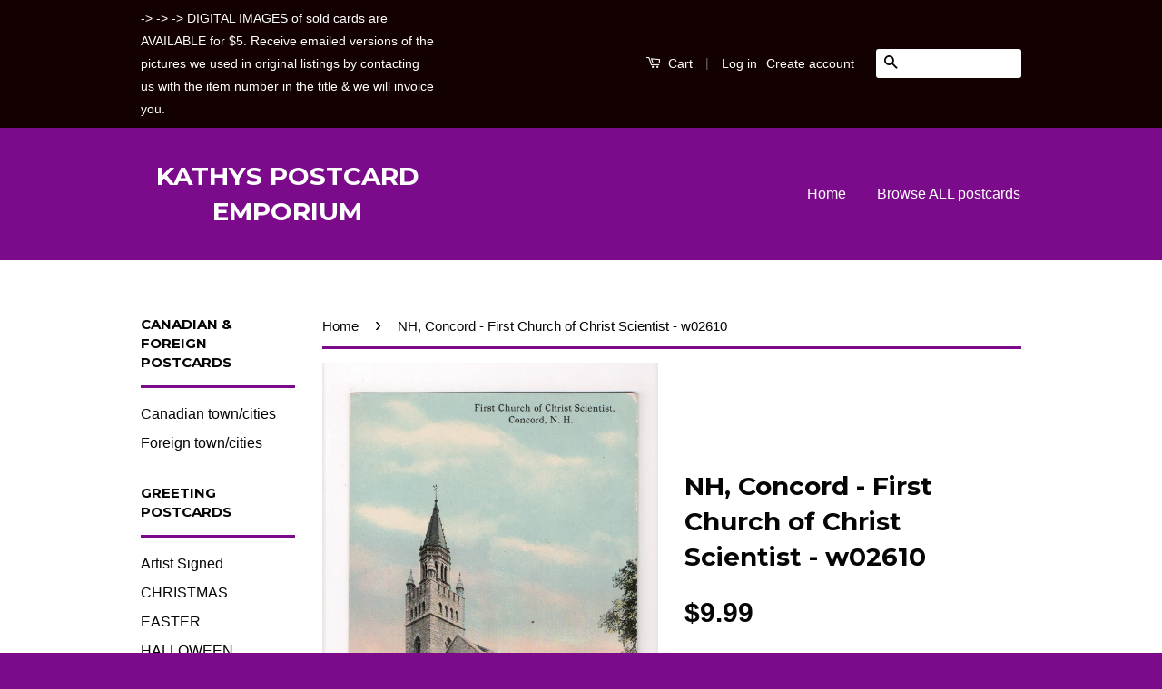

--- FILE ---
content_type: text/html; charset=utf-8
request_url: https://www.kathyspostcardemporium.com/products/nh-concord-first-church-of-christ-scientist-w02610
body_size: 17394
content:
<!doctype html>
<!--[if lt IE 7]><html class="no-js lt-ie9 lt-ie8 lt-ie7" lang="en"> <![endif]-->
<!--[if IE 7]><html class="no-js lt-ie9 lt-ie8" lang="en"> <![endif]-->
<!--[if IE 8]><html class="no-js lt-ie9" lang="en"> <![endif]-->
<!--[if IE 9 ]><html class="ie9 no-js"> <![endif]-->
<!--[if (gt IE 9)|!(IE)]><!--> <html class="no-js"> <!--<![endif]-->
<head>

  <!-- Basic page needs ================================================== -->
  <meta charset="utf-8">
  <meta http-equiv="X-UA-Compatible" content="IE=edge,chrome=1">

  

  <!-- Title and description ================================================== -->
  <title>
  NH, Concord - First Church of Christ Scientist - w02610 &ndash; KATHYS POSTCARD EMPORIUM
  </title>

  
  <meta name="description" content="New Hampshire postcard - Concord, NH - Not Posted /  W in a diamond shape  Please note that the majority of the cards are over 50 years old and as such, are sold AS IS. Tears will be noted but it would be too timely to note each fault on every card. If condition is important to you - contact us with our number in the t">
  

  <!-- Social Meta Tags ================================================== -->
  

  <meta property="og:type" content="product">
  <meta property="og:title" content="NH, Concord - First Church of Christ Scientist - w02610">
  <meta property="og:url" content="https://www.kathyspostcardemporium.com/products/nh-concord-first-church-of-christ-scientist-w02610">
  
  <meta property="og:image" content="http://www.kathyspostcardemporium.com/cdn/shop/products/NH_Concord_-_w02610_grande.jpg?v=1496683369">
  <meta property="og:image:secure_url" content="https://www.kathyspostcardemporium.com/cdn/shop/products/NH_Concord_-_w02610_grande.jpg?v=1496683369">
  
  <meta property="og:image" content="http://www.kathyspostcardemporium.com/cdn/shop/products/NH_Concord_-_w02610B_grande.jpg?v=1496683372">
  <meta property="og:image:secure_url" content="https://www.kathyspostcardemporium.com/cdn/shop/products/NH_Concord_-_w02610B_grande.jpg?v=1496683372">
  
  <meta property="og:price:amount" content="9.99">
  <meta property="og:price:currency" content="USD">



  <meta property="og:description" content="New Hampshire postcard - Concord, NH - Not Posted /  W in a diamond shape  Please note that the majority of the cards are over 50 years old and as such, are sold AS IS. Tears will be noted but it would be too timely to note each fault on every card. If condition is important to you - contact us with our number in the t">


<meta property="og:site_name" content="KATHYS POSTCARD EMPORIUM">




  <meta name="twitter:card" content="summary">


  <meta name="twitter:site" content="@shopify">


  <meta name="twitter:title" content="NH, Concord - First Church of Christ Scientist - w02610">
  <meta name="twitter:description" content="
New Hampshire postcard - Concord, NH -
Not Posted / 
W in a diamond shape

 Please note that the majority of the cards are over 50 years old and as such, are sold AS IS. Tears will be noted but ">
  <meta name="twitter:image" content="https://www.kathyspostcardemporium.com/cdn/shop/products/NH_Concord_-_w02610_large.jpg?v=1496683369">
  <meta name="twitter:image:width" content="480">
  <meta name="twitter:image:height" content="480">



  <!-- Helpers ================================================== -->
  <link rel="canonical" href="https://www.kathyspostcardemporium.com/products/nh-concord-first-church-of-christ-scientist-w02610">
  <meta name="viewport" content="width=device-width,initial-scale=1">
  <meta name="theme-color" content="#050505">

  
  <!-- Ajaxify Cart Plugin ================================================== -->
  <link href="//www.kathyspostcardemporium.com/cdn/shop/t/2/assets/ajaxify.scss.css?v=146688187905579811571629139387" rel="stylesheet" type="text/css" media="all" />
  

  <!-- CSS ================================================== -->
  <link href="//www.kathyspostcardemporium.com/cdn/shop/t/2/assets/timber.scss.css?v=161770622942348602861767471993" rel="stylesheet" type="text/css" media="all" />
  <link href="//www.kathyspostcardemporium.com/cdn/shop/t/2/assets/theme.scss.css?v=122724185620817372831767471993" rel="stylesheet" type="text/css" media="all" />

  

  
    
    
    <link href="//fonts.googleapis.com/css?family=Montserrat:700" rel="stylesheet" type="text/css" media="all" />
  



  <!-- Header hook for plugins ================================================== -->
  <script>window.performance && window.performance.mark && window.performance.mark('shopify.content_for_header.start');</script><meta name="google-site-verification" content="ayCa7I6n26xfgOAz24SLwoIkKDEOURBGjy84W9yvmrc">
<meta id="shopify-digital-wallet" name="shopify-digital-wallet" content="/14764298/digital_wallets/dialog">
<meta name="shopify-checkout-api-token" content="b6dd5473547e09db1f331f622b85e151">
<meta id="in-context-paypal-metadata" data-shop-id="14764298" data-venmo-supported="false" data-environment="production" data-locale="en_US" data-paypal-v4="true" data-currency="USD">
<link rel="alternate" type="application/json+oembed" href="https://www.kathyspostcardemporium.com/products/nh-concord-first-church-of-christ-scientist-w02610.oembed">
<script async="async" src="/checkouts/internal/preloads.js?locale=en-US"></script>
<link rel="preconnect" href="https://shop.app" crossorigin="anonymous">
<script async="async" src="https://shop.app/checkouts/internal/preloads.js?locale=en-US&shop_id=14764298" crossorigin="anonymous"></script>
<script id="apple-pay-shop-capabilities" type="application/json">{"shopId":14764298,"countryCode":"US","currencyCode":"USD","merchantCapabilities":["supports3DS"],"merchantId":"gid:\/\/shopify\/Shop\/14764298","merchantName":"KATHYS POSTCARD EMPORIUM","requiredBillingContactFields":["postalAddress","email"],"requiredShippingContactFields":["postalAddress","email"],"shippingType":"shipping","supportedNetworks":["visa","masterCard","amex","discover","elo","jcb"],"total":{"type":"pending","label":"KATHYS POSTCARD EMPORIUM","amount":"1.00"},"shopifyPaymentsEnabled":true,"supportsSubscriptions":true}</script>
<script id="shopify-features" type="application/json">{"accessToken":"b6dd5473547e09db1f331f622b85e151","betas":["rich-media-storefront-analytics"],"domain":"www.kathyspostcardemporium.com","predictiveSearch":true,"shopId":14764298,"locale":"en"}</script>
<script>var Shopify = Shopify || {};
Shopify.shop = "kathys-postcard-emporium.myshopify.com";
Shopify.locale = "en";
Shopify.currency = {"active":"USD","rate":"1.0"};
Shopify.country = "US";
Shopify.theme = {"name":"Classic","id":151253382,"schema_name":null,"schema_version":null,"theme_store_id":721,"role":"main"};
Shopify.theme.handle = "null";
Shopify.theme.style = {"id":null,"handle":null};
Shopify.cdnHost = "www.kathyspostcardemporium.com/cdn";
Shopify.routes = Shopify.routes || {};
Shopify.routes.root = "/";</script>
<script type="module">!function(o){(o.Shopify=o.Shopify||{}).modules=!0}(window);</script>
<script>!function(o){function n(){var o=[];function n(){o.push(Array.prototype.slice.apply(arguments))}return n.q=o,n}var t=o.Shopify=o.Shopify||{};t.loadFeatures=n(),t.autoloadFeatures=n()}(window);</script>
<script>
  window.ShopifyPay = window.ShopifyPay || {};
  window.ShopifyPay.apiHost = "shop.app\/pay";
  window.ShopifyPay.redirectState = null;
</script>
<script id="shop-js-analytics" type="application/json">{"pageType":"product"}</script>
<script defer="defer" async type="module" src="//www.kathyspostcardemporium.com/cdn/shopifycloud/shop-js/modules/v2/client.init-shop-cart-sync_IZsNAliE.en.esm.js"></script>
<script defer="defer" async type="module" src="//www.kathyspostcardemporium.com/cdn/shopifycloud/shop-js/modules/v2/chunk.common_0OUaOowp.esm.js"></script>
<script type="module">
  await import("//www.kathyspostcardemporium.com/cdn/shopifycloud/shop-js/modules/v2/client.init-shop-cart-sync_IZsNAliE.en.esm.js");
await import("//www.kathyspostcardemporium.com/cdn/shopifycloud/shop-js/modules/v2/chunk.common_0OUaOowp.esm.js");

  window.Shopify.SignInWithShop?.initShopCartSync?.({"fedCMEnabled":true,"windoidEnabled":true});

</script>
<script>
  window.Shopify = window.Shopify || {};
  if (!window.Shopify.featureAssets) window.Shopify.featureAssets = {};
  window.Shopify.featureAssets['shop-js'] = {"shop-cart-sync":["modules/v2/client.shop-cart-sync_DLOhI_0X.en.esm.js","modules/v2/chunk.common_0OUaOowp.esm.js"],"init-fed-cm":["modules/v2/client.init-fed-cm_C6YtU0w6.en.esm.js","modules/v2/chunk.common_0OUaOowp.esm.js"],"shop-button":["modules/v2/client.shop-button_BCMx7GTG.en.esm.js","modules/v2/chunk.common_0OUaOowp.esm.js"],"shop-cash-offers":["modules/v2/client.shop-cash-offers_BT26qb5j.en.esm.js","modules/v2/chunk.common_0OUaOowp.esm.js","modules/v2/chunk.modal_CGo_dVj3.esm.js"],"init-windoid":["modules/v2/client.init-windoid_B9PkRMql.en.esm.js","modules/v2/chunk.common_0OUaOowp.esm.js"],"init-shop-email-lookup-coordinator":["modules/v2/client.init-shop-email-lookup-coordinator_DZkqjsbU.en.esm.js","modules/v2/chunk.common_0OUaOowp.esm.js"],"shop-toast-manager":["modules/v2/client.shop-toast-manager_Di2EnuM7.en.esm.js","modules/v2/chunk.common_0OUaOowp.esm.js"],"shop-login-button":["modules/v2/client.shop-login-button_BtqW_SIO.en.esm.js","modules/v2/chunk.common_0OUaOowp.esm.js","modules/v2/chunk.modal_CGo_dVj3.esm.js"],"avatar":["modules/v2/client.avatar_BTnouDA3.en.esm.js"],"pay-button":["modules/v2/client.pay-button_CWa-C9R1.en.esm.js","modules/v2/chunk.common_0OUaOowp.esm.js"],"init-shop-cart-sync":["modules/v2/client.init-shop-cart-sync_IZsNAliE.en.esm.js","modules/v2/chunk.common_0OUaOowp.esm.js"],"init-customer-accounts":["modules/v2/client.init-customer-accounts_DenGwJTU.en.esm.js","modules/v2/client.shop-login-button_BtqW_SIO.en.esm.js","modules/v2/chunk.common_0OUaOowp.esm.js","modules/v2/chunk.modal_CGo_dVj3.esm.js"],"init-shop-for-new-customer-accounts":["modules/v2/client.init-shop-for-new-customer-accounts_JdHXxpS9.en.esm.js","modules/v2/client.shop-login-button_BtqW_SIO.en.esm.js","modules/v2/chunk.common_0OUaOowp.esm.js","modules/v2/chunk.modal_CGo_dVj3.esm.js"],"init-customer-accounts-sign-up":["modules/v2/client.init-customer-accounts-sign-up_D6__K_p8.en.esm.js","modules/v2/client.shop-login-button_BtqW_SIO.en.esm.js","modules/v2/chunk.common_0OUaOowp.esm.js","modules/v2/chunk.modal_CGo_dVj3.esm.js"],"checkout-modal":["modules/v2/client.checkout-modal_C_ZQDY6s.en.esm.js","modules/v2/chunk.common_0OUaOowp.esm.js","modules/v2/chunk.modal_CGo_dVj3.esm.js"],"shop-follow-button":["modules/v2/client.shop-follow-button_XetIsj8l.en.esm.js","modules/v2/chunk.common_0OUaOowp.esm.js","modules/v2/chunk.modal_CGo_dVj3.esm.js"],"lead-capture":["modules/v2/client.lead-capture_DvA72MRN.en.esm.js","modules/v2/chunk.common_0OUaOowp.esm.js","modules/v2/chunk.modal_CGo_dVj3.esm.js"],"shop-login":["modules/v2/client.shop-login_ClXNxyh6.en.esm.js","modules/v2/chunk.common_0OUaOowp.esm.js","modules/v2/chunk.modal_CGo_dVj3.esm.js"],"payment-terms":["modules/v2/client.payment-terms_CNlwjfZz.en.esm.js","modules/v2/chunk.common_0OUaOowp.esm.js","modules/v2/chunk.modal_CGo_dVj3.esm.js"]};
</script>
<script id="__st">var __st={"a":14764298,"offset":-18000,"reqid":"9b9fd269-89c9-472c-9b93-87ad7561c6c9-1768424288","pageurl":"www.kathyspostcardemporium.com\/products\/nh-concord-first-church-of-christ-scientist-w02610","u":"15e78b906c8d","p":"product","rtyp":"product","rid":10684666645};</script>
<script>window.ShopifyPaypalV4VisibilityTracking = true;</script>
<script id="captcha-bootstrap">!function(){'use strict';const t='contact',e='account',n='new_comment',o=[[t,t],['blogs',n],['comments',n],[t,'customer']],c=[[e,'customer_login'],[e,'guest_login'],[e,'recover_customer_password'],[e,'create_customer']],r=t=>t.map((([t,e])=>`form[action*='/${t}']:not([data-nocaptcha='true']) input[name='form_type'][value='${e}']`)).join(','),a=t=>()=>t?[...document.querySelectorAll(t)].map((t=>t.form)):[];function s(){const t=[...o],e=r(t);return a(e)}const i='password',u='form_key',d=['recaptcha-v3-token','g-recaptcha-response','h-captcha-response',i],f=()=>{try{return window.sessionStorage}catch{return}},m='__shopify_v',_=t=>t.elements[u];function p(t,e,n=!1){try{const o=window.sessionStorage,c=JSON.parse(o.getItem(e)),{data:r}=function(t){const{data:e,action:n}=t;return t[m]||n?{data:e,action:n}:{data:t,action:n}}(c);for(const[e,n]of Object.entries(r))t.elements[e]&&(t.elements[e].value=n);n&&o.removeItem(e)}catch(o){console.error('form repopulation failed',{error:o})}}const l='form_type',E='cptcha';function T(t){t.dataset[E]=!0}const w=window,h=w.document,L='Shopify',v='ce_forms',y='captcha';let A=!1;((t,e)=>{const n=(g='f06e6c50-85a8-45c8-87d0-21a2b65856fe',I='https://cdn.shopify.com/shopifycloud/storefront-forms-hcaptcha/ce_storefront_forms_captcha_hcaptcha.v1.5.2.iife.js',D={infoText:'Protected by hCaptcha',privacyText:'Privacy',termsText:'Terms'},(t,e,n)=>{const o=w[L][v],c=o.bindForm;if(c)return c(t,g,e,D).then(n);var r;o.q.push([[t,g,e,D],n]),r=I,A||(h.body.append(Object.assign(h.createElement('script'),{id:'captcha-provider',async:!0,src:r})),A=!0)});var g,I,D;w[L]=w[L]||{},w[L][v]=w[L][v]||{},w[L][v].q=[],w[L][y]=w[L][y]||{},w[L][y].protect=function(t,e){n(t,void 0,e),T(t)},Object.freeze(w[L][y]),function(t,e,n,w,h,L){const[v,y,A,g]=function(t,e,n){const i=e?o:[],u=t?c:[],d=[...i,...u],f=r(d),m=r(i),_=r(d.filter((([t,e])=>n.includes(e))));return[a(f),a(m),a(_),s()]}(w,h,L),I=t=>{const e=t.target;return e instanceof HTMLFormElement?e:e&&e.form},D=t=>v().includes(t);t.addEventListener('submit',(t=>{const e=I(t);if(!e)return;const n=D(e)&&!e.dataset.hcaptchaBound&&!e.dataset.recaptchaBound,o=_(e),c=g().includes(e)&&(!o||!o.value);(n||c)&&t.preventDefault(),c&&!n&&(function(t){try{if(!f())return;!function(t){const e=f();if(!e)return;const n=_(t);if(!n)return;const o=n.value;o&&e.removeItem(o)}(t);const e=Array.from(Array(32),(()=>Math.random().toString(36)[2])).join('');!function(t,e){_(t)||t.append(Object.assign(document.createElement('input'),{type:'hidden',name:u})),t.elements[u].value=e}(t,e),function(t,e){const n=f();if(!n)return;const o=[...t.querySelectorAll(`input[type='${i}']`)].map((({name:t})=>t)),c=[...d,...o],r={};for(const[a,s]of new FormData(t).entries())c.includes(a)||(r[a]=s);n.setItem(e,JSON.stringify({[m]:1,action:t.action,data:r}))}(t,e)}catch(e){console.error('failed to persist form',e)}}(e),e.submit())}));const S=(t,e)=>{t&&!t.dataset[E]&&(n(t,e.some((e=>e===t))),T(t))};for(const o of['focusin','change'])t.addEventListener(o,(t=>{const e=I(t);D(e)&&S(e,y())}));const B=e.get('form_key'),M=e.get(l),P=B&&M;t.addEventListener('DOMContentLoaded',(()=>{const t=y();if(P)for(const e of t)e.elements[l].value===M&&p(e,B);[...new Set([...A(),...v().filter((t=>'true'===t.dataset.shopifyCaptcha))])].forEach((e=>S(e,t)))}))}(h,new URLSearchParams(w.location.search),n,t,e,['guest_login'])})(!0,!0)}();</script>
<script integrity="sha256-4kQ18oKyAcykRKYeNunJcIwy7WH5gtpwJnB7kiuLZ1E=" data-source-attribution="shopify.loadfeatures" defer="defer" src="//www.kathyspostcardemporium.com/cdn/shopifycloud/storefront/assets/storefront/load_feature-a0a9edcb.js" crossorigin="anonymous"></script>
<script crossorigin="anonymous" defer="defer" src="//www.kathyspostcardemporium.com/cdn/shopifycloud/storefront/assets/shopify_pay/storefront-65b4c6d7.js?v=20250812"></script>
<script data-source-attribution="shopify.dynamic_checkout.dynamic.init">var Shopify=Shopify||{};Shopify.PaymentButton=Shopify.PaymentButton||{isStorefrontPortableWallets:!0,init:function(){window.Shopify.PaymentButton.init=function(){};var t=document.createElement("script");t.src="https://www.kathyspostcardemporium.com/cdn/shopifycloud/portable-wallets/latest/portable-wallets.en.js",t.type="module",document.head.appendChild(t)}};
</script>
<script data-source-attribution="shopify.dynamic_checkout.buyer_consent">
  function portableWalletsHideBuyerConsent(e){var t=document.getElementById("shopify-buyer-consent"),n=document.getElementById("shopify-subscription-policy-button");t&&n&&(t.classList.add("hidden"),t.setAttribute("aria-hidden","true"),n.removeEventListener("click",e))}function portableWalletsShowBuyerConsent(e){var t=document.getElementById("shopify-buyer-consent"),n=document.getElementById("shopify-subscription-policy-button");t&&n&&(t.classList.remove("hidden"),t.removeAttribute("aria-hidden"),n.addEventListener("click",e))}window.Shopify?.PaymentButton&&(window.Shopify.PaymentButton.hideBuyerConsent=portableWalletsHideBuyerConsent,window.Shopify.PaymentButton.showBuyerConsent=portableWalletsShowBuyerConsent);
</script>
<script data-source-attribution="shopify.dynamic_checkout.cart.bootstrap">document.addEventListener("DOMContentLoaded",(function(){function t(){return document.querySelector("shopify-accelerated-checkout-cart, shopify-accelerated-checkout")}if(t())Shopify.PaymentButton.init();else{new MutationObserver((function(e,n){t()&&(Shopify.PaymentButton.init(),n.disconnect())})).observe(document.body,{childList:!0,subtree:!0})}}));
</script>
<script id='scb4127' type='text/javascript' async='' src='https://www.kathyspostcardemporium.com/cdn/shopifycloud/privacy-banner/storefront-banner.js'></script><link id="shopify-accelerated-checkout-styles" rel="stylesheet" media="screen" href="https://www.kathyspostcardemporium.com/cdn/shopifycloud/portable-wallets/latest/accelerated-checkout-backwards-compat.css" crossorigin="anonymous">
<style id="shopify-accelerated-checkout-cart">
        #shopify-buyer-consent {
  margin-top: 1em;
  display: inline-block;
  width: 100%;
}

#shopify-buyer-consent.hidden {
  display: none;
}

#shopify-subscription-policy-button {
  background: none;
  border: none;
  padding: 0;
  text-decoration: underline;
  font-size: inherit;
  cursor: pointer;
}

#shopify-subscription-policy-button::before {
  box-shadow: none;
}

      </style>

<script>window.performance && window.performance.mark && window.performance.mark('shopify.content_for_header.end');</script>

  

<!--[if lt IE 9]>
<script src="//cdnjs.cloudflare.com/ajax/libs/html5shiv/3.7.2/html5shiv.min.js" type="text/javascript"></script>
<script src="//www.kathyspostcardemporium.com/cdn/shop/t/2/assets/respond.min.js?v=52248677837542619231473389019" type="text/javascript"></script>
<link href="//www.kathyspostcardemporium.com/cdn/shop/t/2/assets/respond-proxy.html" id="respond-proxy" rel="respond-proxy" />
<link href="//www.kathyspostcardemporium.com/search?q=1a6dffa18b0bf5ffeb8f0b7ab778e115" id="respond-redirect" rel="respond-redirect" />
<script src="//www.kathyspostcardemporium.com/search?q=1a6dffa18b0bf5ffeb8f0b7ab778e115" type="text/javascript"></script>
<![endif]-->



  <script src="//ajax.googleapis.com/ajax/libs/jquery/1.11.0/jquery.min.js" type="text/javascript"></script>
  <script src="//www.kathyspostcardemporium.com/cdn/shop/t/2/assets/modernizr.min.js?v=26620055551102246001473389019" type="text/javascript"></script>

  
  

<link href="https://monorail-edge.shopifysvc.com" rel="dns-prefetch">
<script>(function(){if ("sendBeacon" in navigator && "performance" in window) {try {var session_token_from_headers = performance.getEntriesByType('navigation')[0].serverTiming.find(x => x.name == '_s').description;} catch {var session_token_from_headers = undefined;}var session_cookie_matches = document.cookie.match(/_shopify_s=([^;]*)/);var session_token_from_cookie = session_cookie_matches && session_cookie_matches.length === 2 ? session_cookie_matches[1] : "";var session_token = session_token_from_headers || session_token_from_cookie || "";function handle_abandonment_event(e) {var entries = performance.getEntries().filter(function(entry) {return /monorail-edge.shopifysvc.com/.test(entry.name);});if (!window.abandonment_tracked && entries.length === 0) {window.abandonment_tracked = true;var currentMs = Date.now();var navigation_start = performance.timing.navigationStart;var payload = {shop_id: 14764298,url: window.location.href,navigation_start,duration: currentMs - navigation_start,session_token,page_type: "product"};window.navigator.sendBeacon("https://monorail-edge.shopifysvc.com/v1/produce", JSON.stringify({schema_id: "online_store_buyer_site_abandonment/1.1",payload: payload,metadata: {event_created_at_ms: currentMs,event_sent_at_ms: currentMs}}));}}window.addEventListener('pagehide', handle_abandonment_event);}}());</script>
<script id="web-pixels-manager-setup">(function e(e,d,r,n,o){if(void 0===o&&(o={}),!Boolean(null===(a=null===(i=window.Shopify)||void 0===i?void 0:i.analytics)||void 0===a?void 0:a.replayQueue)){var i,a;window.Shopify=window.Shopify||{};var t=window.Shopify;t.analytics=t.analytics||{};var s=t.analytics;s.replayQueue=[],s.publish=function(e,d,r){return s.replayQueue.push([e,d,r]),!0};try{self.performance.mark("wpm:start")}catch(e){}var l=function(){var e={modern:/Edge?\/(1{2}[4-9]|1[2-9]\d|[2-9]\d{2}|\d{4,})\.\d+(\.\d+|)|Firefox\/(1{2}[4-9]|1[2-9]\d|[2-9]\d{2}|\d{4,})\.\d+(\.\d+|)|Chrom(ium|e)\/(9{2}|\d{3,})\.\d+(\.\d+|)|(Maci|X1{2}).+ Version\/(15\.\d+|(1[6-9]|[2-9]\d|\d{3,})\.\d+)([,.]\d+|)( \(\w+\)|)( Mobile\/\w+|) Safari\/|Chrome.+OPR\/(9{2}|\d{3,})\.\d+\.\d+|(CPU[ +]OS|iPhone[ +]OS|CPU[ +]iPhone|CPU IPhone OS|CPU iPad OS)[ +]+(15[._]\d+|(1[6-9]|[2-9]\d|\d{3,})[._]\d+)([._]\d+|)|Android:?[ /-](13[3-9]|1[4-9]\d|[2-9]\d{2}|\d{4,})(\.\d+|)(\.\d+|)|Android.+Firefox\/(13[5-9]|1[4-9]\d|[2-9]\d{2}|\d{4,})\.\d+(\.\d+|)|Android.+Chrom(ium|e)\/(13[3-9]|1[4-9]\d|[2-9]\d{2}|\d{4,})\.\d+(\.\d+|)|SamsungBrowser\/([2-9]\d|\d{3,})\.\d+/,legacy:/Edge?\/(1[6-9]|[2-9]\d|\d{3,})\.\d+(\.\d+|)|Firefox\/(5[4-9]|[6-9]\d|\d{3,})\.\d+(\.\d+|)|Chrom(ium|e)\/(5[1-9]|[6-9]\d|\d{3,})\.\d+(\.\d+|)([\d.]+$|.*Safari\/(?![\d.]+ Edge\/[\d.]+$))|(Maci|X1{2}).+ Version\/(10\.\d+|(1[1-9]|[2-9]\d|\d{3,})\.\d+)([,.]\d+|)( \(\w+\)|)( Mobile\/\w+|) Safari\/|Chrome.+OPR\/(3[89]|[4-9]\d|\d{3,})\.\d+\.\d+|(CPU[ +]OS|iPhone[ +]OS|CPU[ +]iPhone|CPU IPhone OS|CPU iPad OS)[ +]+(10[._]\d+|(1[1-9]|[2-9]\d|\d{3,})[._]\d+)([._]\d+|)|Android:?[ /-](13[3-9]|1[4-9]\d|[2-9]\d{2}|\d{4,})(\.\d+|)(\.\d+|)|Mobile Safari.+OPR\/([89]\d|\d{3,})\.\d+\.\d+|Android.+Firefox\/(13[5-9]|1[4-9]\d|[2-9]\d{2}|\d{4,})\.\d+(\.\d+|)|Android.+Chrom(ium|e)\/(13[3-9]|1[4-9]\d|[2-9]\d{2}|\d{4,})\.\d+(\.\d+|)|Android.+(UC? ?Browser|UCWEB|U3)[ /]?(15\.([5-9]|\d{2,})|(1[6-9]|[2-9]\d|\d{3,})\.\d+)\.\d+|SamsungBrowser\/(5\.\d+|([6-9]|\d{2,})\.\d+)|Android.+MQ{2}Browser\/(14(\.(9|\d{2,})|)|(1[5-9]|[2-9]\d|\d{3,})(\.\d+|))(\.\d+|)|K[Aa][Ii]OS\/(3\.\d+|([4-9]|\d{2,})\.\d+)(\.\d+|)/},d=e.modern,r=e.legacy,n=navigator.userAgent;return n.match(d)?"modern":n.match(r)?"legacy":"unknown"}(),u="modern"===l?"modern":"legacy",c=(null!=n?n:{modern:"",legacy:""})[u],f=function(e){return[e.baseUrl,"/wpm","/b",e.hashVersion,"modern"===e.buildTarget?"m":"l",".js"].join("")}({baseUrl:d,hashVersion:r,buildTarget:u}),m=function(e){var d=e.version,r=e.bundleTarget,n=e.surface,o=e.pageUrl,i=e.monorailEndpoint;return{emit:function(e){var a=e.status,t=e.errorMsg,s=(new Date).getTime(),l=JSON.stringify({metadata:{event_sent_at_ms:s},events:[{schema_id:"web_pixels_manager_load/3.1",payload:{version:d,bundle_target:r,page_url:o,status:a,surface:n,error_msg:t},metadata:{event_created_at_ms:s}}]});if(!i)return console&&console.warn&&console.warn("[Web Pixels Manager] No Monorail endpoint provided, skipping logging."),!1;try{return self.navigator.sendBeacon.bind(self.navigator)(i,l)}catch(e){}var u=new XMLHttpRequest;try{return u.open("POST",i,!0),u.setRequestHeader("Content-Type","text/plain"),u.send(l),!0}catch(e){return console&&console.warn&&console.warn("[Web Pixels Manager] Got an unhandled error while logging to Monorail."),!1}}}}({version:r,bundleTarget:l,surface:e.surface,pageUrl:self.location.href,monorailEndpoint:e.monorailEndpoint});try{o.browserTarget=l,function(e){var d=e.src,r=e.async,n=void 0===r||r,o=e.onload,i=e.onerror,a=e.sri,t=e.scriptDataAttributes,s=void 0===t?{}:t,l=document.createElement("script"),u=document.querySelector("head"),c=document.querySelector("body");if(l.async=n,l.src=d,a&&(l.integrity=a,l.crossOrigin="anonymous"),s)for(var f in s)if(Object.prototype.hasOwnProperty.call(s,f))try{l.dataset[f]=s[f]}catch(e){}if(o&&l.addEventListener("load",o),i&&l.addEventListener("error",i),u)u.appendChild(l);else{if(!c)throw new Error("Did not find a head or body element to append the script");c.appendChild(l)}}({src:f,async:!0,onload:function(){if(!function(){var e,d;return Boolean(null===(d=null===(e=window.Shopify)||void 0===e?void 0:e.analytics)||void 0===d?void 0:d.initialized)}()){var d=window.webPixelsManager.init(e)||void 0;if(d){var r=window.Shopify.analytics;r.replayQueue.forEach((function(e){var r=e[0],n=e[1],o=e[2];d.publishCustomEvent(r,n,o)})),r.replayQueue=[],r.publish=d.publishCustomEvent,r.visitor=d.visitor,r.initialized=!0}}},onerror:function(){return m.emit({status:"failed",errorMsg:"".concat(f," has failed to load")})},sri:function(e){var d=/^sha384-[A-Za-z0-9+/=]+$/;return"string"==typeof e&&d.test(e)}(c)?c:"",scriptDataAttributes:o}),m.emit({status:"loading"})}catch(e){m.emit({status:"failed",errorMsg:(null==e?void 0:e.message)||"Unknown error"})}}})({shopId: 14764298,storefrontBaseUrl: "https://www.kathyspostcardemporium.com",extensionsBaseUrl: "https://extensions.shopifycdn.com/cdn/shopifycloud/web-pixels-manager",monorailEndpoint: "https://monorail-edge.shopifysvc.com/unstable/produce_batch",surface: "storefront-renderer",enabledBetaFlags: ["2dca8a86","a0d5f9d2"],webPixelsConfigList: [{"id":"508526810","configuration":"{\"config\":\"{\\\"google_tag_ids\\\":[\\\"G-FL7KVV0VW1\\\",\\\"GT-NMKVHXPP\\\"],\\\"target_country\\\":\\\"US\\\",\\\"gtag_events\\\":[{\\\"type\\\":\\\"search\\\",\\\"action_label\\\":\\\"G-FL7KVV0VW1\\\"},{\\\"type\\\":\\\"begin_checkout\\\",\\\"action_label\\\":\\\"G-FL7KVV0VW1\\\"},{\\\"type\\\":\\\"view_item\\\",\\\"action_label\\\":[\\\"G-FL7KVV0VW1\\\",\\\"MC-L3JVWZZ3BG\\\"]},{\\\"type\\\":\\\"purchase\\\",\\\"action_label\\\":[\\\"G-FL7KVV0VW1\\\",\\\"MC-L3JVWZZ3BG\\\"]},{\\\"type\\\":\\\"page_view\\\",\\\"action_label\\\":[\\\"G-FL7KVV0VW1\\\",\\\"MC-L3JVWZZ3BG\\\"]},{\\\"type\\\":\\\"add_payment_info\\\",\\\"action_label\\\":\\\"G-FL7KVV0VW1\\\"},{\\\"type\\\":\\\"add_to_cart\\\",\\\"action_label\\\":\\\"G-FL7KVV0VW1\\\"}],\\\"enable_monitoring_mode\\\":false}\"}","eventPayloadVersion":"v1","runtimeContext":"OPEN","scriptVersion":"b2a88bafab3e21179ed38636efcd8a93","type":"APP","apiClientId":1780363,"privacyPurposes":[],"dataSharingAdjustments":{"protectedCustomerApprovalScopes":["read_customer_address","read_customer_email","read_customer_name","read_customer_personal_data","read_customer_phone"]}},{"id":"shopify-app-pixel","configuration":"{}","eventPayloadVersion":"v1","runtimeContext":"STRICT","scriptVersion":"0450","apiClientId":"shopify-pixel","type":"APP","privacyPurposes":["ANALYTICS","MARKETING"]},{"id":"shopify-custom-pixel","eventPayloadVersion":"v1","runtimeContext":"LAX","scriptVersion":"0450","apiClientId":"shopify-pixel","type":"CUSTOM","privacyPurposes":["ANALYTICS","MARKETING"]}],isMerchantRequest: false,initData: {"shop":{"name":"KATHYS POSTCARD EMPORIUM","paymentSettings":{"currencyCode":"USD"},"myshopifyDomain":"kathys-postcard-emporium.myshopify.com","countryCode":"US","storefrontUrl":"https:\/\/www.kathyspostcardemporium.com"},"customer":null,"cart":null,"checkout":null,"productVariants":[{"price":{"amount":9.99,"currencyCode":"USD"},"product":{"title":"NH, Concord - First Church of Christ Scientist - w02610","vendor":"KATHYS POSTCARD EMPORIUM","id":"10684666645","untranslatedTitle":"NH, Concord - First Church of Christ Scientist - w02610","url":"\/products\/nh-concord-first-church-of-christ-scientist-w02610","type":"US Postcard - NH"},"id":"44146382549","image":{"src":"\/\/www.kathyspostcardemporium.com\/cdn\/shop\/products\/NH_Concord_-_w02610.jpg?v=1496683369"},"sku":"w02610","title":"Default Title","untranslatedTitle":"Default Title"}],"purchasingCompany":null},},"https://www.kathyspostcardemporium.com/cdn","7cecd0b6w90c54c6cpe92089d5m57a67346",{"modern":"","legacy":""},{"shopId":"14764298","storefrontBaseUrl":"https:\/\/www.kathyspostcardemporium.com","extensionBaseUrl":"https:\/\/extensions.shopifycdn.com\/cdn\/shopifycloud\/web-pixels-manager","surface":"storefront-renderer","enabledBetaFlags":"[\"2dca8a86\", \"a0d5f9d2\"]","isMerchantRequest":"false","hashVersion":"7cecd0b6w90c54c6cpe92089d5m57a67346","publish":"custom","events":"[[\"page_viewed\",{}],[\"product_viewed\",{\"productVariant\":{\"price\":{\"amount\":9.99,\"currencyCode\":\"USD\"},\"product\":{\"title\":\"NH, Concord - First Church of Christ Scientist - w02610\",\"vendor\":\"KATHYS POSTCARD EMPORIUM\",\"id\":\"10684666645\",\"untranslatedTitle\":\"NH, Concord - First Church of Christ Scientist - w02610\",\"url\":\"\/products\/nh-concord-first-church-of-christ-scientist-w02610\",\"type\":\"US Postcard - NH\"},\"id\":\"44146382549\",\"image\":{\"src\":\"\/\/www.kathyspostcardemporium.com\/cdn\/shop\/products\/NH_Concord_-_w02610.jpg?v=1496683369\"},\"sku\":\"w02610\",\"title\":\"Default Title\",\"untranslatedTitle\":\"Default Title\"}}]]"});</script><script>
  window.ShopifyAnalytics = window.ShopifyAnalytics || {};
  window.ShopifyAnalytics.meta = window.ShopifyAnalytics.meta || {};
  window.ShopifyAnalytics.meta.currency = 'USD';
  var meta = {"product":{"id":10684666645,"gid":"gid:\/\/shopify\/Product\/10684666645","vendor":"KATHYS POSTCARD EMPORIUM","type":"US Postcard - NH","handle":"nh-concord-first-church-of-christ-scientist-w02610","variants":[{"id":44146382549,"price":999,"name":"NH, Concord - First Church of Christ Scientist - w02610","public_title":null,"sku":"w02610"}],"remote":false},"page":{"pageType":"product","resourceType":"product","resourceId":10684666645,"requestId":"9b9fd269-89c9-472c-9b93-87ad7561c6c9-1768424288"}};
  for (var attr in meta) {
    window.ShopifyAnalytics.meta[attr] = meta[attr];
  }
</script>
<script class="analytics">
  (function () {
    var customDocumentWrite = function(content) {
      var jquery = null;

      if (window.jQuery) {
        jquery = window.jQuery;
      } else if (window.Checkout && window.Checkout.$) {
        jquery = window.Checkout.$;
      }

      if (jquery) {
        jquery('body').append(content);
      }
    };

    var hasLoggedConversion = function(token) {
      if (token) {
        return document.cookie.indexOf('loggedConversion=' + token) !== -1;
      }
      return false;
    }

    var setCookieIfConversion = function(token) {
      if (token) {
        var twoMonthsFromNow = new Date(Date.now());
        twoMonthsFromNow.setMonth(twoMonthsFromNow.getMonth() + 2);

        document.cookie = 'loggedConversion=' + token + '; expires=' + twoMonthsFromNow;
      }
    }

    var trekkie = window.ShopifyAnalytics.lib = window.trekkie = window.trekkie || [];
    if (trekkie.integrations) {
      return;
    }
    trekkie.methods = [
      'identify',
      'page',
      'ready',
      'track',
      'trackForm',
      'trackLink'
    ];
    trekkie.factory = function(method) {
      return function() {
        var args = Array.prototype.slice.call(arguments);
        args.unshift(method);
        trekkie.push(args);
        return trekkie;
      };
    };
    for (var i = 0; i < trekkie.methods.length; i++) {
      var key = trekkie.methods[i];
      trekkie[key] = trekkie.factory(key);
    }
    trekkie.load = function(config) {
      trekkie.config = config || {};
      trekkie.config.initialDocumentCookie = document.cookie;
      var first = document.getElementsByTagName('script')[0];
      var script = document.createElement('script');
      script.type = 'text/javascript';
      script.onerror = function(e) {
        var scriptFallback = document.createElement('script');
        scriptFallback.type = 'text/javascript';
        scriptFallback.onerror = function(error) {
                var Monorail = {
      produce: function produce(monorailDomain, schemaId, payload) {
        var currentMs = new Date().getTime();
        var event = {
          schema_id: schemaId,
          payload: payload,
          metadata: {
            event_created_at_ms: currentMs,
            event_sent_at_ms: currentMs
          }
        };
        return Monorail.sendRequest("https://" + monorailDomain + "/v1/produce", JSON.stringify(event));
      },
      sendRequest: function sendRequest(endpointUrl, payload) {
        // Try the sendBeacon API
        if (window && window.navigator && typeof window.navigator.sendBeacon === 'function' && typeof window.Blob === 'function' && !Monorail.isIos12()) {
          var blobData = new window.Blob([payload], {
            type: 'text/plain'
          });

          if (window.navigator.sendBeacon(endpointUrl, blobData)) {
            return true;
          } // sendBeacon was not successful

        } // XHR beacon

        var xhr = new XMLHttpRequest();

        try {
          xhr.open('POST', endpointUrl);
          xhr.setRequestHeader('Content-Type', 'text/plain');
          xhr.send(payload);
        } catch (e) {
          console.log(e);
        }

        return false;
      },
      isIos12: function isIos12() {
        return window.navigator.userAgent.lastIndexOf('iPhone; CPU iPhone OS 12_') !== -1 || window.navigator.userAgent.lastIndexOf('iPad; CPU OS 12_') !== -1;
      }
    };
    Monorail.produce('monorail-edge.shopifysvc.com',
      'trekkie_storefront_load_errors/1.1',
      {shop_id: 14764298,
      theme_id: 151253382,
      app_name: "storefront",
      context_url: window.location.href,
      source_url: "//www.kathyspostcardemporium.com/cdn/s/trekkie.storefront.55c6279c31a6628627b2ba1c5ff367020da294e2.min.js"});

        };
        scriptFallback.async = true;
        scriptFallback.src = '//www.kathyspostcardemporium.com/cdn/s/trekkie.storefront.55c6279c31a6628627b2ba1c5ff367020da294e2.min.js';
        first.parentNode.insertBefore(scriptFallback, first);
      };
      script.async = true;
      script.src = '//www.kathyspostcardemporium.com/cdn/s/trekkie.storefront.55c6279c31a6628627b2ba1c5ff367020da294e2.min.js';
      first.parentNode.insertBefore(script, first);
    };
    trekkie.load(
      {"Trekkie":{"appName":"storefront","development":false,"defaultAttributes":{"shopId":14764298,"isMerchantRequest":null,"themeId":151253382,"themeCityHash":"3752498880205412465","contentLanguage":"en","currency":"USD","eventMetadataId":"e8020702-bd05-4453-9836-60c13f66dc76"},"isServerSideCookieWritingEnabled":true,"monorailRegion":"shop_domain","enabledBetaFlags":["65f19447"]},"Session Attribution":{},"S2S":{"facebookCapiEnabled":false,"source":"trekkie-storefront-renderer","apiClientId":580111}}
    );

    var loaded = false;
    trekkie.ready(function() {
      if (loaded) return;
      loaded = true;

      window.ShopifyAnalytics.lib = window.trekkie;

      var originalDocumentWrite = document.write;
      document.write = customDocumentWrite;
      try { window.ShopifyAnalytics.merchantGoogleAnalytics.call(this); } catch(error) {};
      document.write = originalDocumentWrite;

      window.ShopifyAnalytics.lib.page(null,{"pageType":"product","resourceType":"product","resourceId":10684666645,"requestId":"9b9fd269-89c9-472c-9b93-87ad7561c6c9-1768424288","shopifyEmitted":true});

      var match = window.location.pathname.match(/checkouts\/(.+)\/(thank_you|post_purchase)/)
      var token = match? match[1]: undefined;
      if (!hasLoggedConversion(token)) {
        setCookieIfConversion(token);
        window.ShopifyAnalytics.lib.track("Viewed Product",{"currency":"USD","variantId":44146382549,"productId":10684666645,"productGid":"gid:\/\/shopify\/Product\/10684666645","name":"NH, Concord - First Church of Christ Scientist - w02610","price":"9.99","sku":"w02610","brand":"KATHYS POSTCARD EMPORIUM","variant":null,"category":"US Postcard - NH","nonInteraction":true,"remote":false},undefined,undefined,{"shopifyEmitted":true});
      window.ShopifyAnalytics.lib.track("monorail:\/\/trekkie_storefront_viewed_product\/1.1",{"currency":"USD","variantId":44146382549,"productId":10684666645,"productGid":"gid:\/\/shopify\/Product\/10684666645","name":"NH, Concord - First Church of Christ Scientist - w02610","price":"9.99","sku":"w02610","brand":"KATHYS POSTCARD EMPORIUM","variant":null,"category":"US Postcard - NH","nonInteraction":true,"remote":false,"referer":"https:\/\/www.kathyspostcardemporium.com\/products\/nh-concord-first-church-of-christ-scientist-w02610"});
      }
    });


        var eventsListenerScript = document.createElement('script');
        eventsListenerScript.async = true;
        eventsListenerScript.src = "//www.kathyspostcardemporium.com/cdn/shopifycloud/storefront/assets/shop_events_listener-3da45d37.js";
        document.getElementsByTagName('head')[0].appendChild(eventsListenerScript);

})();</script>
  <script>
  if (!window.ga || (window.ga && typeof window.ga !== 'function')) {
    window.ga = function ga() {
      (window.ga.q = window.ga.q || []).push(arguments);
      if (window.Shopify && window.Shopify.analytics && typeof window.Shopify.analytics.publish === 'function') {
        window.Shopify.analytics.publish("ga_stub_called", {}, {sendTo: "google_osp_migration"});
      }
      console.error("Shopify's Google Analytics stub called with:", Array.from(arguments), "\nSee https://help.shopify.com/manual/promoting-marketing/pixels/pixel-migration#google for more information.");
    };
    if (window.Shopify && window.Shopify.analytics && typeof window.Shopify.analytics.publish === 'function') {
      window.Shopify.analytics.publish("ga_stub_initialized", {}, {sendTo: "google_osp_migration"});
    }
  }
</script>
<script
  defer
  src="https://www.kathyspostcardemporium.com/cdn/shopifycloud/perf-kit/shopify-perf-kit-3.0.3.min.js"
  data-application="storefront-renderer"
  data-shop-id="14764298"
  data-render-region="gcp-us-central1"
  data-page-type="product"
  data-theme-instance-id="151253382"
  data-theme-name=""
  data-theme-version=""
  data-monorail-region="shop_domain"
  data-resource-timing-sampling-rate="10"
  data-shs="true"
  data-shs-beacon="true"
  data-shs-export-with-fetch="true"
  data-shs-logs-sample-rate="1"
  data-shs-beacon-endpoint="https://www.kathyspostcardemporium.com/api/collect"
></script>
</head>

<body id="nh-concord-first-church-of-christ-scientist-w02610" class="template-product" >

  <div class="header-bar">
  <div class="wrapper medium-down--hide">
    <div class="large--display-table">
      <div class="header-bar__left large--display-table-cell">
        
          <div class="header-bar__module header-bar__message">
            -> -> -> DIGITAL IMAGES of sold cards are AVAILABLE for $5.   Receive emailed versions of the pictures we used in original listings by contacting us with the item number in the title & we will invoice you.
          </div>
        
      </div>

      <div class="header-bar__right large--display-table-cell">
        <div class="header-bar__module">
          <a href="/cart" class="cart-toggle">
            <span class="icon icon-cart header-bar__cart-icon" aria-hidden="true"></span>
            Cart
            <span class="cart-count header-bar__cart-count hidden-count">0</span>
          </a>
        </div>

        
          <span class="header-bar__sep" aria-hidden="true">|</span>
          <ul class="header-bar__module header-bar__module--list">
            
              <li>
                <a href="https://www.kathyspostcardemporium.com/customer_authentication/redirect?locale=en&amp;region_country=US" id="customer_login_link">Log in</a>
              </li>
              <li>
                <a href="https://account.kathyspostcardemporium.com?locale=en" id="customer_register_link">Create account</a>
              </li>
            
          </ul>
        
        
        
          <div class="header-bar__module header-bar__search">
            


  <form action="/search" method="get" class="header-bar__search-form clearfix" role="search">
    
    <input type="search" name="q" value="" aria-label="Search our store" class="header-bar__search-input">
    <button type="submit" class="btn icon-fallback-text header-bar__search-submit">
      <span class="icon icon-search" aria-hidden="true"></span>
      <span class="fallback-text">Search</span>
    </button>
  </form>


          </div>
        

      </div>
    </div>
  </div>
  <div class="wrapper large--hide">
    <button type="button" class="mobile-nav-trigger" id="MobileNavTrigger">
      <span class="icon icon-hamburger" aria-hidden="true"></span>
      Menu
    </button>
    <a href="/cart" class="cart-toggle mobile-cart-toggle">
      <span class="icon icon-cart header-bar__cart-icon" aria-hidden="true"></span>
      Cart <span class="cart-count hidden-count">0</span>
    </a>
  </div>
  <ul id="MobileNav" class="mobile-nav large--hide">
  
  
  
  <li class="mobile-nav__link" aria-haspopup="true">
    
      <a href="/" class="mobile-nav">
        Home
      </a>
    
  </li>
  
  
  <li class="mobile-nav__link" aria-haspopup="true">
    
      <a href="/collections/all" class="mobile-nav">
        Browse ALL postcards 
      </a>
    
  </li>
  
  
    
      
      
      
      
      
        <li class="mobile-nav__link" aria-haspopup="true">
  <a href="#" class="mobile-nav__sublist-trigger">
    CANADIAN & FOREIGN POSTCARDS
    <span class="icon-fallback-text mobile-nav__sublist-expand">
  <span class="icon icon-plus" aria-hidden="true"></span>
  <span class="fallback-text">+</span>
</span>
<span class="icon-fallback-text mobile-nav__sublist-contract">
  <span class="icon icon-minus" aria-hidden="true"></span>
  <span class="fallback-text">-</span>
</span>
  </a>
  <ul class="mobile-nav__sublist">
  
    
      
      
        <li class="mobile-nav__sublist-link">
          <a href="/collections/canadian-postcards">Canadian town/cities</a>
        </li>
      
    
  
    
      
      
        <li class="mobile-nav__sublist-link">
          <a href="/collections/foreign-postcards">Foreign town/cities</a>
        </li>
      
    
  
  </ul>
</li>


      
    
      
      
      
      
      
        <li class="mobile-nav__link" aria-haspopup="true">
  <a href="#" class="mobile-nav__sublist-trigger">
    GREETING POSTCARDS
    <span class="icon-fallback-text mobile-nav__sublist-expand">
  <span class="icon icon-plus" aria-hidden="true"></span>
  <span class="fallback-text">+</span>
</span>
<span class="icon-fallback-text mobile-nav__sublist-contract">
  <span class="icon icon-minus" aria-hidden="true"></span>
  <span class="fallback-text">-</span>
</span>
  </a>
  <ul class="mobile-nav__sublist">
  
    
      
      
        <li class="mobile-nav__sublist-link">
          <a href="/collections/greetings-misc">Artist Signed</a>
        </li>
      
    
  
    
      
      
        <li class="mobile-nav__sublist-link">
          <a href="/collections/christmas">CHRISTMAS</a>
        </li>
      
    
  
    
      
      
        <li class="mobile-nav__sublist-link">
          <a href="/collections/easter-postcards">EASTER</a>
        </li>
      
    
  
    
      
      
        <li class="mobile-nav__sublist-link">
          <a href="/collections/halloween">HALLOWEEN</a>
        </li>
      
    
  
    
      
      
        <li class="mobile-nav__sublist-link">
          <a href="/collections/july-4th">JULY 4th</a>
        </li>
      
    
  
    
      
      
        <li class="mobile-nav__sublist-link">
          <a href="/collections/new-years">NEW YEAR</a>
        </li>
      
    
  
    
      
      
        <li class="mobile-nav__sublist-link">
          <a href="/collections/st-patrick">ST PATRICK </a>
        </li>
      
    
  
    
      
      
        <li class="mobile-nav__sublist-link">
          <a href="/collections/thanksgiving">THANKSGIVING</a>
        </li>
      
    
  
    
      
      
        <li class="mobile-nav__sublist-link">
          <a href="/collections/valentine-postcards">VALENTINE</a>
        </li>
      
    
  
    
      
      
        <li class="mobile-nav__sublist-link">
          <a href="/collections/greetings-misc">Misc GREETINGS</a>
        </li>
      
    
  
  </ul>
</li>


      
    
      
      
      
      
      
        <li class="mobile-nav__link" aria-haspopup="true">
  <a href="#" class="mobile-nav__sublist-trigger">
    Misc Postcards  
    <span class="icon-fallback-text mobile-nav__sublist-expand">
  <span class="icon icon-plus" aria-hidden="true"></span>
  <span class="fallback-text">+</span>
</span>
<span class="icon-fallback-text mobile-nav__sublist-contract">
  <span class="icon icon-minus" aria-hidden="true"></span>
  <span class="fallback-text">-</span>
</span>
  </a>
  <ul class="mobile-nav__sublist">
  
    
      
      
        <li class="mobile-nav__sublist-link">
          <a href="/collections/advertisement-postcards">ADVERTISEMENT</a>
        </li>
      
    
  
    
      
      
        <li class="mobile-nav__sublist-link">
          <a href="/collections/airport-planes-etc">AIRPORT / PLANES etc</a>
        </li>
      
    
  
    
      
      
        <li class="mobile-nav__sublist-link">
          <a href="/collections/black-americana">BLACK AMERICANA</a>
        </li>
      
    
  
    
      
      
        <li class="mobile-nav__sublist-link">
          <a href="/collections/cat-postcards">CATs</a>
        </li>
      
    
  
    
      
      
        <li class="mobile-nav__sublist-link">
          <a href="/collections/animal-dog-or-dogs-postcards">DOGs</a>
        </li>
      
    
  
    
      
      
        <li class="mobile-nav__sublist-link">
          <a href="/collections/misc-leather">LEATHER</a>
        </li>
      
    
  
    
      
      
        <li class="mobile-nav__sublist-link">
          <a href="/collections/indian-related">INDIAN related</a>
        </li>
      
    
  
    
      
      
        <li class="mobile-nav__sublist-link">
          <a href="/collections/patriotic">PATRIOTIC</a>
        </li>
      
    
  
    
      
      
        <li class="mobile-nav__sublist-link" aria-haspopup="true">
          <a href="/collections/people-female-postcard" class="mobile-nav__sublist-trigger">
            PEOPLE
            <span class="icon-fallback-text mobile-nav__sublist-expand">
  <span class="icon icon-plus" aria-hidden="true"></span>
  <span class="fallback-text">+</span>
</span>
<span class="icon-fallback-text mobile-nav__sublist-contract">
  <span class="icon icon-minus" aria-hidden="true"></span>
  <span class="fallback-text">-</span>
</span>
          </a>
          <ul class="mobile-nav__sublist">
            
              <li class="mobile-nav__sublist-link">
                <a href="/collections/people-female-postcard">WOMEN - LADIES</a>
              </li>
            
              <li class="mobile-nav__sublist-link">
                <a href="/collections/people-female-postcard">MEN</a>
              </li>
            
              <li class="mobile-nav__sublist-link">
                <a href="/collections/people-female-postcard">BOYs</a>
              </li>
            
              <li class="mobile-nav__sublist-link">
                <a href="/collections/people-female-postcard">GIRLs</a>
              </li>
            
              <li class="mobile-nav__sublist-link">
                <a href="/collections/people-female-postcard">BOYS &amp; GIRLS together</a>
              </li>
            
          </ul>
        </li>
      
    
  
    
      
      
        <li class="mobile-nav__sublist-link">
          <a href="/collections/ships-boats">SHIPS / BOATS</a>
        </li>
      
    
  
    
      
      
        <li class="mobile-nav__sublist-link">
          <a href="/collections/us-postcards-1/TRAIN---POSTCARD">TRAIN RELATED</a>
        </li>
      
    
  
    
      
      
        <li class="mobile-nav__sublist-link">
          <a href="/collections/transportation">TRANSPORTATION</a>
        </li>
      
    
  
    
      
      
        <li class="mobile-nav__sublist-link">
          <a href="/collections/misc">MISC (Catch All)</a>
        </li>
      
    
  
  </ul>
</li>


      
    
      
      
      
      
      
        <li class="mobile-nav__link" aria-haspopup="true">
  <a href="#" class="mobile-nav__sublist-trigger">
    POSTAL HISTORY
    <span class="icon-fallback-text mobile-nav__sublist-expand">
  <span class="icon icon-plus" aria-hidden="true"></span>
  <span class="fallback-text">+</span>
</span>
<span class="icon-fallback-text mobile-nav__sublist-contract">
  <span class="icon icon-minus" aria-hidden="true"></span>
  <span class="fallback-text">-</span>
</span>
  </a>
  <ul class="mobile-nav__sublist">
  
    
      
      
        <li class="mobile-nav__sublist-link">
          <a href="/collections/aux-auxiliary-postmarks">AUX cancels - US</a>
        </li>
      
    
  
    
      
      
        <li class="mobile-nav__sublist-link">
          <a href="/collections/doane-doane-postmarks">DOA cancels - US</a>
        </li>
      
    
  
    
      
      
        <li class="mobile-nav__sublist-link">
          <a href="/collections/dpos-discontinued-post-offices">DPO cancels - US</a>
        </li>
      
    
  
    
      
      
        <li class="mobile-nav__sublist-link">
          <a href="/collections/flag-flag-postmarks">FLAG cancels - US</a>
        </li>
      
    
  
    
      
      
        <li class="mobile-nav__sublist-link">
          <a href="/collections/rpo-railway-post-office">RPO cancels - US</a>
        </li>
      
    
  
    
      
      
        <li class="mobile-nav__sublist-link">
          <a href="/collections/slogan-slogan-or-logo-postmarks">SLO cancels - US</a>
        </li>
      
    
  
    
      
      
        <li class="mobile-nav__sublist-link">
          <a href="/collections/as-received-postmark-cancels">misc - as RECEIVED</a>
        </li>
      
    
  
    
      
      
        <li class="mobile-nav__sublist-link">
          <a href="/collections/pm-misc">misc - US</a>
        </li>
      
    
  
    
      
      
        <li class="mobile-nav__sublist-link">
          <a href="/collections/misc-canada">misc - CANADA</a>
        </li>
      
    
  
    
      
      
        <li class="mobile-nav__sublist-link">
          <a href="/collections/foreign-postal-history">misc - FOREIGN</a>
        </li>
      
    
  
  </ul>
</li>


      
    
      
      
      
      
      
        <li class="mobile-nav__link" aria-haspopup="true">
  <a href="#" class="mobile-nav__sublist-trigger">
    United States Postcards
    <span class="icon-fallback-text mobile-nav__sublist-expand">
  <span class="icon icon-plus" aria-hidden="true"></span>
  <span class="fallback-text">+</span>
</span>
<span class="icon-fallback-text mobile-nav__sublist-contract">
  <span class="icon icon-minus" aria-hidden="true"></span>
  <span class="fallback-text">-</span>
</span>
  </a>
  <ul class="mobile-nav__sublist">
  
    
      
      
        <li class="mobile-nav__sublist-link">
          <a href="/collections/al">ALABAMA </a>
        </li>
      
    
  
    
      
      
        <li class="mobile-nav__sublist-link">
          <a href="/collections/ak">ALASKA</a>
        </li>
      
    
  
    
      
      
        <li class="mobile-nav__sublist-link">
          <a href="/collections/us-postcards-az">ARIZONA</a>
        </li>
      
    
  
    
      
      
        <li class="mobile-nav__sublist-link">
          <a href="/collections/ar">ARKANSAS</a>
        </li>
      
    
  
    
      
      
        <li class="mobile-nav__sublist-link">
          <a href="/collections/ca">CALIFORNIA </a>
        </li>
      
    
  
    
      
      
        <li class="mobile-nav__sublist-link">
          <a href="/collections/co">COLORADO </a>
        </li>
      
    
  
    
      
      
        <li class="mobile-nav__sublist-link">
          <a href="/collections/ct-postcards">CONNECTICUT</a>
        </li>
      
    
  
    
      
      
        <li class="mobile-nav__sublist-link">
          <a href="/collections/delaware">DELAWARE</a>
        </li>
      
    
  
    
      
      
        <li class="mobile-nav__sublist-link">
          <a href="/collections/dc">DISTRICT of COLUMBIA</a>
        </li>
      
    
  
    
      
      
        <li class="mobile-nav__sublist-link">
          <a href="/collections/fl">FLORIDA</a>
        </li>
      
    
  
    
      
      
        <li class="mobile-nav__sublist-link">
          <a href="/collections/ga">GEORGIA</a>
        </li>
      
    
  
    
      
      
        <li class="mobile-nav__sublist-link">
          <a href="/collections/hi">HAWAII</a>
        </li>
      
    
  
    
      
      
        <li class="mobile-nav__sublist-link">
          <a href="/collections/idaho">IDAHO</a>
        </li>
      
    
  
    
      
      
        <li class="mobile-nav__sublist-link">
          <a href="/collections/il">ILLINOIS</a>
        </li>
      
    
  
    
      
      
        <li class="mobile-nav__sublist-link">
          <a href="/collections/in-1">INDIANA</a>
        </li>
      
    
  
    
      
      
        <li class="mobile-nav__sublist-link">
          <a href="/collections/ia">IOWA</a>
        </li>
      
    
  
    
      
      
        <li class="mobile-nav__sublist-link">
          <a href="/collections/kansas">KANSAS</a>
        </li>
      
    
  
    
      
      
        <li class="mobile-nav__sublist-link">
          <a href="/collections/kentucky">KENTUCKY</a>
        </li>
      
    
  
    
      
      
        <li class="mobile-nav__sublist-link">
          <a href="/collections/la">LOUISIANNA</a>
        </li>
      
    
  
    
      
      
        <li class="mobile-nav__sublist-link">
          <a href="/collections/maine">MAINE</a>
        </li>
      
    
  
    
      
      
        <li class="mobile-nav__sublist-link">
          <a href="/collections/vt-1">MARYLAND</a>
        </li>
      
    
  
    
      
      
        <li class="mobile-nav__sublist-link">
          <a href="/collections/us-postcards">MASSACHUSETTS</a>
        </li>
      
    
  
    
      
      
        <li class="mobile-nav__sublist-link">
          <a href="/collections/ny-1">MICHIGAN</a>
        </li>
      
    
  
    
      
      
        <li class="mobile-nav__sublist-link">
          <a href="/collections/mn">MINNESOTA</a>
        </li>
      
    
  
    
      
      
        <li class="mobile-nav__sublist-link">
          <a href="/collections/ms">MISSISSIPPI</a>
        </li>
      
    
  
    
      
      
        <li class="mobile-nav__sublist-link">
          <a href="/collections/ma-postcards">MISSOURI</a>
        </li>
      
    
  
    
      
      
        <li class="mobile-nav__sublist-link">
          <a href="/collections/mt">MONTANA</a>
        </li>
      
    
  
    
      
      
        <li class="mobile-nav__sublist-link">
          <a href="/collections/ne">NEBRASKA</a>
        </li>
      
    
  
    
      
      
        <li class="mobile-nav__sublist-link">
          <a href="/collections/ne-1">NEVADA</a>
        </li>
      
    
  
    
      
      
        <li class="mobile-nav__sublist-link">
          <a href="/collections/nh-2">NEW HAMPSHIRE</a>
        </li>
      
    
  
    
      
      
        <li class="mobile-nav__sublist-link">
          <a href="/collections/nj">NEW JERSEY</a>
        </li>
      
    
  
    
      
      
        <li class="mobile-nav__sublist-link">
          <a href="/collections/nm">NEW MEXICO</a>
        </li>
      
    
  
    
      
      
        <li class="mobile-nav__sublist-link">
          <a href="/collections/ny">NEW YORK</a>
        </li>
      
    
  
    
      
      
        <li class="mobile-nav__sublist-link">
          <a href="/collections/nc">NORTH CAROLINA</a>
        </li>
      
    
  
    
      
      
        <li class="mobile-nav__sublist-link">
          <a href="/collections/nd">NORTH DAKOTA</a>
        </li>
      
    
  
    
      
      
        <li class="mobile-nav__sublist-link">
          <a href="/collections/oh">OHIO</a>
        </li>
      
    
  
    
      
      
        <li class="mobile-nav__sublist-link">
          <a href="/collections/ok">OKLAHOMA</a>
        </li>
      
    
  
    
      
      
        <li class="mobile-nav__sublist-link">
          <a href="/collections/or">OREGON</a>
        </li>
      
    
  
    
      
      
        <li class="mobile-nav__sublist-link">
          <a href="/collections/pa">PENNSYLVANIA</a>
        </li>
      
    
  
    
      
      
        <li class="mobile-nav__sublist-link">
          <a href="/collections/pr">PUERTO RICO</a>
        </li>
      
    
  
    
      
      
        <li class="mobile-nav__sublist-link">
          <a href="/collections/ri">RHODE ISLAND</a>
        </li>
      
    
  
    
      
      
        <li class="mobile-nav__sublist-link">
          <a href="/collections/sc">SOUTH CAROLINA</a>
        </li>
      
    
  
    
      
      
        <li class="mobile-nav__sublist-link">
          <a href="/collections/sd">SOUTH DAKOTA</a>
        </li>
      
    
  
    
      
      
        <li class="mobile-nav__sublist-link">
          <a href="/collections/tn-tennessee">TENNESSEE</a>
        </li>
      
    
  
    
      
      
        <li class="mobile-nav__sublist-link">
          <a href="/collections/tx">TEXAS</a>
        </li>
      
    
  
    
      
      
        <li class="mobile-nav__sublist-link">
          <a href="/collections/ut">UTAH</a>
        </li>
      
    
  
    
      
      
        <li class="mobile-nav__sublist-link">
          <a href="/collections/vt">VERMONT</a>
        </li>
      
    
  
    
      
      
        <li class="mobile-nav__sublist-link">
          <a href="/collections/virginia">VIRGINIA</a>
        </li>
      
    
  
    
      
      
        <li class="mobile-nav__sublist-link">
          <a href="/collections/wa">WASHINGTON</a>
        </li>
      
    
  
    
      
      
        <li class="mobile-nav__sublist-link">
          <a href="/collections/nh-1">WEST VIRGINIA</a>
        </li>
      
    
  
    
      
      
        <li class="mobile-nav__sublist-link">
          <a href="/collections/wi">WISCONSIN</a>
        </li>
      
    
  
    
      
      
        <li class="mobile-nav__sublist-link">
          <a href="/collections/nh">WYOMING</a>
        </li>
      
    
  
  </ul>
</li>


      
    
    
    
    
    
  
    
  

  
    
      <li class="mobile-nav__link">
        <a href="https://www.kathyspostcardemporium.com/customer_authentication/redirect?locale=en&amp;region_country=US" id="customer_login_link">Log in</a>
      </li>
      <li class="mobile-nav__link">
        <a href="https://account.kathyspostcardemporium.com?locale=en" id="customer_register_link">Create account</a>
      </li>
    
  
  
  <li class="mobile-nav__link">
    
      <div class="header-bar__module header-bar__search">
        


  <form action="/search" method="get" class="header-bar__search-form clearfix" role="search">
    
    <input type="search" name="q" value="" aria-label="Search our store" class="header-bar__search-input">
    <button type="submit" class="btn icon-fallback-text header-bar__search-submit">
      <span class="icon icon-search" aria-hidden="true"></span>
      <span class="fallback-text">Search</span>
    </button>
  </form>


      </div>
    
  </li>
  
</ul>

</div>


  <header class="site-header" role="banner">
    <div class="wrapper">

      <div class="grid--full large--display-table">
        <div class="grid__item large--one-third large--display-table-cell">
          
            <div class="h1 site-header__logo large--left" itemscope itemtype="http://schema.org/Organization">
          
            
              <a href="/" itemprop="url">KATHYS POSTCARD EMPORIUM</a>
            
          
            </div>
          
          
            <p class="header-message large--hide">
              <small>-> -> -> DIGITAL IMAGES of sold cards are AVAILABLE for $5.   Receive emailed versions of the pictures we used in original listings by contacting us with the item number in the title & we will invoice you.</small>
            </p>
          
        </div>
        <div class="grid__item large--two-thirds large--display-table-cell medium-down--hide">
          
<ul class="site-nav" id="AccessibleNav">
  
    
    
    
      <li >
        <a href="/" class="site-nav__link">Home</a>
      </li>
    
  
    
    
    
      <li >
        <a href="/collections/all" class="site-nav__link">Browse ALL postcards </a>
      </li>
    
  
</ul>

        </div>
      </div>

    </div>
  </header>

  <main class="wrapper main-content" role="main">
    <div class="grid">
      
        <div class="grid__item large--one-fifth medium-down--hide">
          





  
  
  
    <nav class="sidebar-module">
      <div class="section-header">
        <p class="section-header__title h4">CANADIAN & FOREIGN POSTCARDS</p>
      </div>
      <ul class="sidebar-module__list">
        
          
  <li>
    <a href="/collections/canadian-postcards" class="">Canadian town/cities</a>
  </li>


        
          
  <li>
    <a href="/collections/foreign-postcards" class="">Foreign town/cities</a>
  </li>


        
      </ul>
    </nav>
  

  
  
  
    <nav class="sidebar-module">
      <div class="section-header">
        <p class="section-header__title h4">GREETING POSTCARDS</p>
      </div>
      <ul class="sidebar-module__list">
        
          
  <li>
    <a href="/collections/greetings-misc" class="">Artist Signed</a>
  </li>


        
          
  <li>
    <a href="/collections/christmas" class="">CHRISTMAS</a>
  </li>


        
          
  <li>
    <a href="/collections/easter-postcards" class="">EASTER</a>
  </li>


        
          
  <li>
    <a href="/collections/halloween" class="">HALLOWEEN</a>
  </li>


        
          
  <li>
    <a href="/collections/july-4th" class="">JULY 4th</a>
  </li>


        
          
  <li>
    <a href="/collections/new-years" class="">NEW YEAR</a>
  </li>


        
          
  <li>
    <a href="/collections/st-patrick" class="">ST PATRICK </a>
  </li>


        
          
  <li>
    <a href="/collections/thanksgiving" class="">THANKSGIVING</a>
  </li>


        
          
  <li>
    <a href="/collections/valentine-postcards" class="">VALENTINE</a>
  </li>


        
          
  <li>
    <a href="/collections/greetings-misc" class="">Misc GREETINGS</a>
  </li>


        
      </ul>
    </nav>
  

  
  
  
    <nav class="sidebar-module">
      <div class="section-header">
        <p class="section-header__title h4">Misc Postcards  </p>
      </div>
      <ul class="sidebar-module__list">
        
          
  <li>
    <a href="/collections/advertisement-postcards" class="">ADVERTISEMENT</a>
  </li>


        
          
  <li>
    <a href="/collections/airport-planes-etc" class="">AIRPORT / PLANES etc</a>
  </li>


        
          
  <li>
    <a href="/collections/black-americana" class="">BLACK AMERICANA</a>
  </li>


        
          
  <li>
    <a href="/collections/cat-postcards" class="">CATs</a>
  </li>


        
          
  <li>
    <a href="/collections/animal-dog-or-dogs-postcards" class="">DOGs</a>
  </li>


        
          
  <li>
    <a href="/collections/misc-leather" class="">LEATHER</a>
  </li>


        
          
  <li>
    <a href="/collections/indian-related" class="">INDIAN related</a>
  </li>


        
          
  <li>
    <a href="/collections/patriotic" class="">PATRIOTIC</a>
  </li>


        
          
  <li class="sidebar-sublist">
    <div class="sidebar-sublist__trigger-wrap">
      <a href="/collections/people-female-postcard" class="sidebar-sublist__has-dropdown ">
        PEOPLE
      </a>
      <button type="button" class="icon-fallback-text sidebar-sublist__expand">
        <span class="icon icon-plus" aria-hidden="true"></span>
        <span class="fallback-text">+</span>
      </button>
      <button type="button" class="icon-fallback-text sidebar-sublist__contract">
        <span class="icon icon-minus" aria-hidden="true"></span>
        <span class="fallback-text">-</span>
      </button>
    </div>
    <ul class="sidebar-sublist__content">
      
        <li>
          <a href="/collections/people-female-postcard" >WOMEN - LADIES</a>
        </li>
      
        <li>
          <a href="/collections/people-female-postcard" >MEN</a>
        </li>
      
        <li>
          <a href="/collections/people-female-postcard" >BOYs</a>
        </li>
      
        <li>
          <a href="/collections/people-female-postcard" >GIRLs</a>
        </li>
      
        <li>
          <a href="/collections/people-female-postcard" >BOYS & GIRLS together</a>
        </li>
      
    </ul>
  </li>


        
          
  <li>
    <a href="/collections/ships-boats" class="">SHIPS / BOATS</a>
  </li>


        
          
  <li>
    <a href="/collections/us-postcards-1/TRAIN---POSTCARD" class="">TRAIN RELATED</a>
  </li>


        
          
  <li>
    <a href="/collections/transportation" class="">TRANSPORTATION</a>
  </li>


        
          
  <li>
    <a href="/collections/misc" class="">MISC (Catch All)</a>
  </li>


        
      </ul>
    </nav>
  

  
  
  
    <nav class="sidebar-module">
      <div class="section-header">
        <p class="section-header__title h4">POSTAL HISTORY</p>
      </div>
      <ul class="sidebar-module__list">
        
          
  <li>
    <a href="/collections/aux-auxiliary-postmarks" class="">AUX cancels - US</a>
  </li>


        
          
  <li>
    <a href="/collections/doane-doane-postmarks" class="">DOA cancels - US</a>
  </li>


        
          
  <li>
    <a href="/collections/dpos-discontinued-post-offices" class="">DPO cancels - US</a>
  </li>


        
          
  <li>
    <a href="/collections/flag-flag-postmarks" class="">FLAG cancels - US</a>
  </li>


        
          
  <li>
    <a href="/collections/rpo-railway-post-office" class="">RPO cancels - US</a>
  </li>


        
          
  <li>
    <a href="/collections/slogan-slogan-or-logo-postmarks" class="">SLO cancels - US</a>
  </li>


        
          
  <li>
    <a href="/collections/as-received-postmark-cancels" class="">misc - as RECEIVED</a>
  </li>


        
          
  <li>
    <a href="/collections/pm-misc" class="">misc - US</a>
  </li>


        
          
  <li>
    <a href="/collections/misc-canada" class="">misc - CANADA</a>
  </li>


        
          
  <li>
    <a href="/collections/foreign-postal-history" class="">misc - FOREIGN</a>
  </li>


        
      </ul>
    </nav>
  

  
  
  
    <nav class="sidebar-module">
      <div class="section-header">
        <p class="section-header__title h4">United States Postcards</p>
      </div>
      <ul class="sidebar-module__list">
        
          
  <li>
    <a href="/collections/al" class="">ALABAMA </a>
  </li>


        
          
  <li>
    <a href="/collections/ak" class="">ALASKA</a>
  </li>


        
          
  <li>
    <a href="/collections/us-postcards-az" class="">ARIZONA</a>
  </li>


        
          
  <li>
    <a href="/collections/ar" class="">ARKANSAS</a>
  </li>


        
          
  <li>
    <a href="/collections/ca" class="">CALIFORNIA </a>
  </li>


        
          
  <li>
    <a href="/collections/co" class="">COLORADO </a>
  </li>


        
          
  <li>
    <a href="/collections/ct-postcards" class="">CONNECTICUT</a>
  </li>


        
          
  <li>
    <a href="/collections/delaware" class="">DELAWARE</a>
  </li>


        
          
  <li>
    <a href="/collections/dc" class="">DISTRICT of COLUMBIA</a>
  </li>


        
          
  <li>
    <a href="/collections/fl" class="">FLORIDA</a>
  </li>


        
          
  <li>
    <a href="/collections/ga" class="">GEORGIA</a>
  </li>


        
          
  <li>
    <a href="/collections/hi" class="">HAWAII</a>
  </li>


        
          
  <li>
    <a href="/collections/idaho" class="">IDAHO</a>
  </li>


        
          
  <li>
    <a href="/collections/il" class="">ILLINOIS</a>
  </li>


        
          
  <li>
    <a href="/collections/in-1" class="">INDIANA</a>
  </li>


        
          
  <li>
    <a href="/collections/ia" class="">IOWA</a>
  </li>


        
          
  <li>
    <a href="/collections/kansas" class="">KANSAS</a>
  </li>


        
          
  <li>
    <a href="/collections/kentucky" class="">KENTUCKY</a>
  </li>


        
          
  <li>
    <a href="/collections/la" class="">LOUISIANNA</a>
  </li>


        
          
  <li>
    <a href="/collections/maine" class="">MAINE</a>
  </li>


        
          
  <li>
    <a href="/collections/vt-1" class="">MARYLAND</a>
  </li>


        
          
  <li>
    <a href="/collections/us-postcards" class="">MASSACHUSETTS</a>
  </li>


        
          
  <li>
    <a href="/collections/ny-1" class="">MICHIGAN</a>
  </li>


        
          
  <li>
    <a href="/collections/mn" class="">MINNESOTA</a>
  </li>


        
          
  <li>
    <a href="/collections/ms" class="">MISSISSIPPI</a>
  </li>


        
          
  <li>
    <a href="/collections/ma-postcards" class="">MISSOURI</a>
  </li>


        
          
  <li>
    <a href="/collections/mt" class="">MONTANA</a>
  </li>


        
          
  <li>
    <a href="/collections/ne" class="">NEBRASKA</a>
  </li>


        
          
  <li>
    <a href="/collections/ne-1" class="">NEVADA</a>
  </li>


        
          
  <li>
    <a href="/collections/nh-2" class="">NEW HAMPSHIRE</a>
  </li>


        
          
  <li>
    <a href="/collections/nj" class="">NEW JERSEY</a>
  </li>


        
          
  <li>
    <a href="/collections/nm" class="">NEW MEXICO</a>
  </li>


        
          
  <li>
    <a href="/collections/ny" class="">NEW YORK</a>
  </li>


        
          
  <li>
    <a href="/collections/nc" class="">NORTH CAROLINA</a>
  </li>


        
          
  <li>
    <a href="/collections/nd" class="">NORTH DAKOTA</a>
  </li>


        
          
  <li>
    <a href="/collections/oh" class="">OHIO</a>
  </li>


        
          
  <li>
    <a href="/collections/ok" class="">OKLAHOMA</a>
  </li>


        
          
  <li>
    <a href="/collections/or" class="">OREGON</a>
  </li>


        
          
  <li>
    <a href="/collections/pa" class="">PENNSYLVANIA</a>
  </li>


        
          
  <li>
    <a href="/collections/pr" class="">PUERTO RICO</a>
  </li>


        
          
  <li>
    <a href="/collections/ri" class="">RHODE ISLAND</a>
  </li>


        
          
  <li>
    <a href="/collections/sc" class="">SOUTH CAROLINA</a>
  </li>


        
          
  <li>
    <a href="/collections/sd" class="">SOUTH DAKOTA</a>
  </li>


        
          
  <li>
    <a href="/collections/tn-tennessee" class="">TENNESSEE</a>
  </li>


        
          
  <li>
    <a href="/collections/tx" class="">TEXAS</a>
  </li>


        
          
  <li>
    <a href="/collections/ut" class="">UTAH</a>
  </li>


        
          
  <li>
    <a href="/collections/vt" class="">VERMONT</a>
  </li>


        
          
  <li>
    <a href="/collections/virginia" class="">VIRGINIA</a>
  </li>


        
          
  <li>
    <a href="/collections/wa" class="">WASHINGTON</a>
  </li>


        
          
  <li>
    <a href="/collections/nh-1" class="">WEST VIRGINIA</a>
  </li>


        
          
  <li>
    <a href="/collections/wi" class="">WISCONSIN</a>
  </li>


        
          
  <li>
    <a href="/collections/nh" class="">WYOMING</a>
  </li>


        
      </ul>
    </nav>
  










        </div>
        <div class="grid__item large--four-fifths">
          <div itemscope itemtype="http://schema.org/Product">

  <meta itemprop="url" content="https://www.kathyspostcardemporium.com/products/nh-concord-first-church-of-christ-scientist-w02610">
  <meta itemprop="image" content="//www.kathyspostcardemporium.com/cdn/shop/products/NH_Concord_-_w02610_grande.jpg?v=1496683369">

  <div class="section-header section-header--breadcrumb">
    

<nav class="breadcrumb" role="navigation" aria-label="breadcrumbs">
  <a href="/" title="Back to the frontpage">Home</a>

  

    
    <span aria-hidden="true" class="breadcrumb__sep">&rsaquo;</span>
    <span>NH, Concord - First Church of Christ Scientist - w02610</span>

  
</nav>


  </div>

  <div class="product-single">
    <div class="grid product-single__hero">
      <div class="grid__item large--one-half">
        <div class="product-single__photos" id="ProductPhoto">
          
          <img src="//www.kathyspostcardemporium.com/cdn/shop/products/NH_Concord_-_w02610_1024x1024.jpg?v=1496683369" alt="NH, Concord - First Church of Christ Scientist - w02610" id="ProductPhotoImg" data-zoom="//www.kathyspostcardemporium.com/cdn/shop/products/NH_Concord_-_w02610_1024x1024.jpg?v=1496683369">
        </div>
      </div>
      <div class="grid__item large--one-half">
        
        <h1 itemprop="name">NH, Concord - First Church of Christ Scientist - w02610</h1>

        <div itemprop="offers" itemscope itemtype="http://schema.org/Offer">
          

          <meta itemprop="priceCurrency" content="USD">
          <link itemprop="availability" href="http://schema.org/InStock">

          <form action="/cart/add" method="post" enctype="multipart/form-data" id="AddToCartForm">
            <select name="id" id="productSelect" class="product-single__variants">
              
                

                  <option  selected="selected"  data-sku="w02610" value="44146382549">Default Title - $9.99 USD</option>

                
              
            </select>

            <div class="product-single__prices">
              <span id="ProductPrice" class="product-single__price" itemprop="price" content="9.99">
                $9.99
              </span>

              
            </div>

            <div class="product-single__quantity">
              <label for="Quantity" class="quantity-selector">Quantity</label>
              <input type="number" id="Quantity" name="quantity" value="1" min="1" class="quantity-selector">
            </div>

            <button type="submit" name="add" id="AddToCart" class="btn">
              <span id="AddToCartText">Add to Cart</span>
            </button>
          </form>
        </div>

      </div>
    </div>

    <div class="grid">
      <div class="grid__item large--one-half">
        
          <ul class="product-single__thumbnails grid-uniform" id="ProductThumbs">

            
              <li class="grid__item large--one-third medium-down--one-third">
                <a href="//www.kathyspostcardemporium.com/cdn/shop/products/NH_Concord_-_w02610_large.jpg?v=1496683369" class="product-single__thumbnail">
                  <img src="//www.kathyspostcardemporium.com/cdn/shop/products/NH_Concord_-_w02610_compact.jpg?v=1496683369" alt="NH, Concord - First Church of Christ Scientist - w02610">
                </a>
              </li>
            
              <li class="grid__item large--one-third medium-down--one-third">
                <a href="//www.kathyspostcardemporium.com/cdn/shop/products/NH_Concord_-_w02610B_large.jpg?v=1496683372" class="product-single__thumbnail">
                  <img src="//www.kathyspostcardemporium.com/cdn/shop/products/NH_Concord_-_w02610B_compact.jpg?v=1496683372" alt="NH, Concord - First Church of Christ Scientist - w02610">
                </a>
              </li>
            

          </ul>
        
      </div>
    </div>
  </div>

  <hr class="hr--clear hr--small">
  <ul class="inline-list tab-switch__nav section-header">
    <li>
      <a href="#desc" data-link="desc" class="tab-switch__trigger h4 section-header__title">Description</a>
    </li>
    
  </ul>
  <div class="tab-switch__content" data-content="desc">
    <div class="product-description rte" itemprop="description">
      <h1></h1>
<h1>New Hampshire postcard - Concord, NH -</h1>
<h1>Not Posted / </h1>
<p>W in a diamond shape</p>
<ul>
<li> Please note that the majority of the cards are over 50 years old and as such, are sold AS IS. Tears will be noted but it would be too timely to note each fault on every card. If condition is important to you - contact us with our number in the title &amp; what it is that you would like to know or what it is that you would like pictured more closely.</li>
<li>Because of the age of the cards - they are noted as being USED - no matter if they are written on or not.</li>
</ul>
    </div>
  </div>
  

  
    <hr class="hr--clear hr--small">
    <h2 class="h4 small--text-center">Share this Product</h2>
    



<div class="social-sharing normal small--text-center" data-permalink="https://www.kathyspostcardemporium.com/products/nh-concord-first-church-of-christ-scientist-w02610">

  
    <a target="_blank" href="//www.facebook.com/sharer.php?u=https://www.kathyspostcardemporium.com/products/nh-concord-first-church-of-christ-scientist-w02610" class="share-facebook" title="Share on Facebook">
      <span class="icon icon-facebook" aria-hidden="true"></span>
      <span class="share-title" aria-hidden="true">Share</span>
      <span class="visually-hidden">Share on Facebook</span>
      
        <span class="share-count" aria-hidden="true">0</span>
      
    </a>
  

  
    <a target="_blank" href="//twitter.com/share?text=NH,%20Concord%20-%20First%20Church%20of%20Christ%20Scientist%20-%20w02610&amp;url=https://www.kathyspostcardemporium.com/products/nh-concord-first-church-of-christ-scientist-w02610" class="share-twitter" title="Tweet on Twitter">
      <span class="icon icon-twitter" aria-hidden="true"></span>
      <span class="share-title" aria-hidden="true">Tweet</span>
      <span class="visually-hidden">Tweet on Twitter</span>
    </a>
  

  

    
      <a target="_blank" href="//pinterest.com/pin/create/button/?url=https://www.kathyspostcardemporium.com/products/nh-concord-first-church-of-christ-scientist-w02610&amp;media=http://www.kathyspostcardemporium.com/cdn/shop/products/NH_Concord_-_w02610_1024x1024.jpg?v=1496683369&amp;description=NH,%20Concord%20-%20First%20Church%20of%20Christ%20Scientist%20-%20w02610" class="share-pinterest" title="Pin on Pinterest">
        <span class="icon icon-pinterest" aria-hidden="true"></span>
        <span class="share-title" aria-hidden="true">Pin it</span>
        <span class="visually-hidden">Pin on Pinterest</span>
        
          <span class="share-count" aria-hidden="true">0</span>
        
      </a>
    

    
      <a target="_blank" href="//fancy.com/fancyit?ItemURL=https://www.kathyspostcardemporium.com/products/nh-concord-first-church-of-christ-scientist-w02610&amp;Title=NH,%20Concord%20-%20First%20Church%20of%20Christ%20Scientist%20-%20w02610&amp;Category=Other&amp;ImageURL=//www.kathyspostcardemporium.com/cdn/shop/products/NH_Concord_-_w02610_1024x1024.jpg?v=1496683369" class="share-fancy" title="Add to Fancy">
        <span class="icon icon-fancy" aria-hidden="true"></span>
        <span class="share-title" aria-hidden="true">Fancy</span>
        <span class="visually-hidden">Add to Fancy</span>
      </a>
    

  

  
    <a target="_blank" href="//plus.google.com/share?url=https://www.kathyspostcardemporium.com/products/nh-concord-first-church-of-christ-scientist-w02610" class="share-google" title="+1 on Google Plus">
      <!-- Cannot get Google+ share count with JS yet -->
      <span class="icon icon-google_plus" aria-hidden="true"></span>
      
        <span class="share-count" aria-hidden="true">+1</span>
      
      <span class="visually-hidden">+1 on Google Plus</span>
    </a>
  

</div>

  

  

</div>

<script src="//www.kathyspostcardemporium.com/cdn/shopifycloud/storefront/assets/themes_support/option_selection-b017cd28.js" type="text/javascript"></script>
<script>
  var selectCallback = function(variant, selector) {
    timber.productPage({
      money_format: "${{amount}}",
      variant: variant,
      selector: selector,
      translations: {
        add_to_cart : "Add to Cart",
        sold_out : "*SOLD* Digital Copy ONLY available - $5 - Contact Us",
        unavailable : "Unavailable"
      }
    });
  };

  jQuery(function($) {
    new Shopify.OptionSelectors('productSelect', {
      product: {"id":10684666645,"title":"NH, Concord - First Church of Christ Scientist - w02610","handle":"nh-concord-first-church-of-christ-scientist-w02610","description":"\u003ch1\u003e\u003c\/h1\u003e\r\n\u003ch1\u003eNew Hampshire postcard - Concord, NH -\u003c\/h1\u003e\r\n\u003ch1\u003eNot Posted \/ \u003c\/h1\u003e\r\n\u003cp\u003eW in a diamond shape\u003c\/p\u003e\r\n\u003cul\u003e\r\n\u003cli\u003e Please note that the majority of the cards are over 50 years old and as such, are sold AS IS. Tears will be noted but it would be too timely to note each fault on every card. If condition is important to you - contact us with our number in the title \u0026amp; what it is that you would like to know or what it is that you would like pictured more closely.\u003c\/li\u003e\r\n\u003cli\u003eBecause of the age of the cards - they are noted as being USED - no matter if they are written on or not.\u003c\/li\u003e\r\n\u003c\/ul\u003e","published_at":"2017-06-20T00:00:03-04:00","created_at":"2017-06-05T13:22:02-04:00","vendor":"KATHYS POSTCARD EMPORIUM","type":"US Postcard - NH","tags":["Church"],"price":999,"price_min":999,"price_max":999,"available":true,"price_varies":false,"compare_at_price":null,"compare_at_price_min":0,"compare_at_price_max":0,"compare_at_price_varies":false,"variants":[{"id":44146382549,"title":"Default Title","option1":"Default Title","option2":null,"option3":null,"sku":"w02610","requires_shipping":true,"taxable":true,"featured_image":null,"available":true,"name":"NH, Concord - First Church of Christ Scientist - w02610","public_title":null,"options":["Default Title"],"price":999,"weight":28,"compare_at_price":null,"inventory_quantity":1,"inventory_management":"shopify","inventory_policy":"deny","barcode":"","requires_selling_plan":false,"selling_plan_allocations":[]}],"images":["\/\/www.kathyspostcardemporium.com\/cdn\/shop\/products\/NH_Concord_-_w02610.jpg?v=1496683369","\/\/www.kathyspostcardemporium.com\/cdn\/shop\/products\/NH_Concord_-_w02610B.jpg?v=1496683372"],"featured_image":"\/\/www.kathyspostcardemporium.com\/cdn\/shop\/products\/NH_Concord_-_w02610.jpg?v=1496683369","options":["Title"],"media":[{"alt":null,"id":232086634538,"position":1,"preview_image":{"aspect_ratio":0.667,"height":1800,"width":1200,"src":"\/\/www.kathyspostcardemporium.com\/cdn\/shop\/products\/NH_Concord_-_w02610.jpg?v=1496683369"},"aspect_ratio":0.667,"height":1800,"media_type":"image","src":"\/\/www.kathyspostcardemporium.com\/cdn\/shop\/products\/NH_Concord_-_w02610.jpg?v=1496683369","width":1200},{"alt":null,"id":232086667306,"position":2,"preview_image":{"aspect_ratio":1.5,"height":1200,"width":1800,"src":"\/\/www.kathyspostcardemporium.com\/cdn\/shop\/products\/NH_Concord_-_w02610B.jpg?v=1496683372"},"aspect_ratio":1.5,"height":1200,"media_type":"image","src":"\/\/www.kathyspostcardemporium.com\/cdn\/shop\/products\/NH_Concord_-_w02610B.jpg?v=1496683372","width":1800}],"requires_selling_plan":false,"selling_plan_groups":[],"content":"\u003ch1\u003e\u003c\/h1\u003e\r\n\u003ch1\u003eNew Hampshire postcard - Concord, NH -\u003c\/h1\u003e\r\n\u003ch1\u003eNot Posted \/ \u003c\/h1\u003e\r\n\u003cp\u003eW in a diamond shape\u003c\/p\u003e\r\n\u003cul\u003e\r\n\u003cli\u003e Please note that the majority of the cards are over 50 years old and as such, are sold AS IS. Tears will be noted but it would be too timely to note each fault on every card. If condition is important to you - contact us with our number in the title \u0026amp; what it is that you would like to know or what it is that you would like pictured more closely.\u003c\/li\u003e\r\n\u003cli\u003eBecause of the age of the cards - they are noted as being USED - no matter if they are written on or not.\u003c\/li\u003e\r\n\u003c\/ul\u003e"},
      onVariantSelected: selectCallback,
      enableHistoryState: true
    });

    // Add label if only one product option and it isn't 'Title'. Could be 'Size'.
    

    // Hide selectors if we only have 1 variant and its title contains 'Default'.
    
      $('.selector-wrapper').hide();
    
  });
</script>

        </div>
      
    </div>
  </main>

  <footer class="site-footer small--text-center" role="contentinfo">

    <div class="wrapper">

      <div class="grid-uniform ">

        
        
        
        
        
        

        

        
          <div class="grid__item ">
            <h3 class="h4">Quick Links</h3>
            <ul class="site-footer__links">
              
                <li><a href="/search">Search</a></li>
              
                <li><a href="/pages/returns">Returns</a></li>
              
                <li><a href="/pages/have-questions-comments-drop-us-an-email-here">CONTACT US</a></li>
              
            </ul>
          </div>
        

        

        

        
      </div>

      <hr>

      <div class="grid">
        <div class="grid__item large--one-half large--text-left medium-down--text-center">
          <p class="site-footer__links">Copyright &copy; 2026, <a href="/" title="">KATHYS POSTCARD EMPORIUM</a>. <a target="_blank" rel="nofollow" href="https://www.shopify.com?utm_campaign=poweredby&amp;utm_medium=shopify&amp;utm_source=onlinestore">Powered by Shopify</a></p>
        </div>
        
          <div class="grid__item large--one-half large--text-right medium-down--text-center">
            
            <ul class="inline-list payment-icons">
              
                
                  <li>
                    <span class="icon-fallback-text">
                      <span class="icon icon-american_express" aria-hidden="true"></span>
                      <span class="fallback-text">american express</span>
                    </span>
                  </li>
                
              
                
              
                
              
                
                  <li>
                    <span class="icon-fallback-text">
                      <span class="icon icon-diners_club" aria-hidden="true"></span>
                      <span class="fallback-text">diners club</span>
                    </span>
                  </li>
                
              
                
                  <li>
                    <span class="icon-fallback-text">
                      <span class="icon icon-discover" aria-hidden="true"></span>
                      <span class="fallback-text">discover</span>
                    </span>
                  </li>
                
              
                
              
                
                  <li>
                    <span class="icon-fallback-text">
                      <span class="icon icon-master" aria-hidden="true"></span>
                      <span class="fallback-text">master</span>
                    </span>
                  </li>
                
              
                
                  <li>
                    <span class="icon-fallback-text">
                      <span class="icon icon-paypal" aria-hidden="true"></span>
                      <span class="fallback-text">paypal</span>
                    </span>
                  </li>
                
              
                
              
                
                  <li>
                    <span class="icon-fallback-text">
                      <span class="icon icon-visa" aria-hidden="true"></span>
                      <span class="fallback-text">visa</span>
                    </span>
                  </li>
                
              
            </ul>
          </div>
        
      </div>

    </div>

  </footer>

  

  

  <script src="//www.kathyspostcardemporium.com/cdn/shop/t/2/assets/fastclick.min.js?v=29723458539410922371473389017" type="text/javascript"></script>
  <script src="//www.kathyspostcardemporium.com/cdn/shop/t/2/assets/timber.js?v=102225450202256654781473392355" type="text/javascript"></script>
  <script src="//www.kathyspostcardemporium.com/cdn/shop/t/2/assets/theme.js?v=90006783501007805721473389023" type="text/javascript"></script>

  
    
      <script src="//www.kathyspostcardemporium.com/cdn/shop/t/2/assets/social-buttons.js?v=103197090037676789791473389023" type="text/javascript"></script>
    
  

  
    <script src="//www.kathyspostcardemporium.com/cdn/shop/t/2/assets/handlebars.min.js?v=79044469952368397291473389018" type="text/javascript"></script>
    
  <script id="CartTemplate" type="text/template">
  
    <form action="/cart" method="post" novalidate>
      <div class="ajaxcart__inner">
        {{#items}}
        <div class="ajaxcart__product">
          <div class="ajaxcart__row" data-id="{{id}}">
            <div class="grid">
              <div class="grid__item large--two-thirds">
                <div class="grid">
                  <div class="grid__item one-quarter">
                    <a href="{{url}}" class="ajaxcart__product-image"><img src="{{img}}" alt=""></a>
                  </div>
                  <div class="grid__item three-quarters">
                    <a href="{{url}}" class="h4">{{name}}</a>
                    <p>{{variation}}</p>
                  </div>
                </div>
              </div>
              <div class="grid__item large--one-third">
                <div class="grid">
                  <div class="grid__item one-third">
                    <div class="ajaxcart__qty">
                      <button type="button" class="ajaxcart__qty-adjust ajaxcart__qty--minus" data-id="{{id}}" data-qty="{{itemMinus}}">&minus;</button>
                      <input type="text" name="updates[]" class="ajaxcart__qty-num" value="{{itemQty}}" min="0" data-id="{{id}}" aria-label="quantity" pattern="[0-9]*">
                      <button type="button" class="ajaxcart__qty-adjust ajaxcart__qty--plus" data-id="{{id}}" data-qty="{{itemAdd}}">+</button>
                    </div>
                  </div>
                  <div class="grid__item one-third text-center">
                    <p>{{price}}</p>
                  </div>
                  <div class="grid__item one-third text-right">
                    <p>
                      <small><a href="/cart/change?id={{id}}&amp;quantity=0" class="ajaxcart__remove" data-id="{{id}}">Remove</a></small>
                    </p>
                  </div>
                </div>
              </div>
            </div>
          </div>
        </div>
        {{/items}}
      </div>
      <div class="ajaxcart__row text-right medium-down--text-center">
        <span class="h3">Subtotal {{totalPrice}}</span>
        <input type="submit" class="{{btnClass}}" name="checkout" value="Checkout">
      </div>
    </form>
  
  </script>
  <script id="DrawerTemplate" type="text/template">
  
    <div id="AjaxifyDrawer" class="ajaxcart ajaxcart--drawer">
      <div id="AjaxifyCart" class="ajaxcart__content {{wrapperClass}}"></div>
    </div>
  
  </script>
  <script id="ModalTemplate" type="text/template">
  
    <div id="AjaxifyModal" class="ajaxcart ajaxcart--modal">
      <div id="AjaxifyCart" class="ajaxcart__content"></div>
    </div>
  
  </script>
  <script id="AjaxifyQty" type="text/template">
  
    <div class="ajaxcart__qty">
      <button type="button" class="ajaxcart__qty-adjust ajaxcart__qty--minus" data-id="{{id}}" data-qty="{{itemMinus}}">&minus;</button>
      <input type="text" class="ajaxcart__qty-num" value="{{itemQty}}" min="0" data-id="{{id}}" aria-label="quantity" pattern="[0-9]*">
      <button type="button" class="ajaxcart__qty-adjust ajaxcart__qty--plus" data-id="{{id}}" data-qty="{{itemAdd}}">+</button>
    </div>
  
  </script>
  <script id="JsQty" type="text/template">
  
    <div class="js-qty">
      <button type="button" class="js-qty__adjust js-qty__adjust--minus" data-id="{{id}}" data-qty="{{itemMinus}}">&minus;</button>
      <input type="text" class="js-qty__num" value="{{itemQty}}" min="1" data-id="{{id}}" aria-label="quantity" pattern="[0-9]*" name="{{inputName}}" id="{{inputId}}">
      <button type="button" class="js-qty__adjust js-qty__adjust--plus" data-id="{{id}}" data-qty="{{itemAdd}}">+</button>
    </div>
  
  </script>

    <script src="//www.kathyspostcardemporium.com/cdn/shop/t/2/assets/ajaxify.js?v=26564149303482293561473389021" type="text/javascript"></script>
    <script>
    jQuery(function($) {
      ajaxifyShopify.init({
        method: 'drawer',
        wrapperClass: 'wrapper',
        formSelector: '#AddToCartForm',
        addToCartSelector: '#AddToCart',
        cartCountSelector: '.cart-count',
        toggleCartButton: '.cart-toggle',
        btnClass: 'btn',
        moneyFormat: "${{amount}}"
      });
    });
    </script>
  

  
    <script src="//www.kathyspostcardemporium.com/cdn/shop/t/2/assets/jquery.zoom.min.js?v=7098547149633335911473389019" type="text/javascript"></script>
  

</body>
</html>
